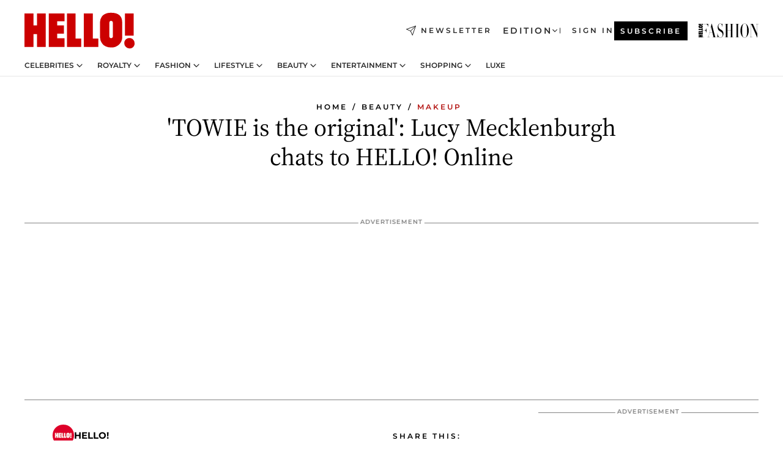

--- FILE ---
content_type: text/html; charset=utf-8
request_url: https://www.hellomagazine.com/healthandbeauty/makeup/2013090614473/lucy-mecklenburgh-hello-interview/
body_size: 34082
content:
<!DOCTYPE html><html lang="en"><head><meta charSet="utf-8" data-next-head=""/><meta name="viewport" content="width=device-width" data-next-head=""/><meta property="mrf:tags" content="ed:1" data-next-head=""/><meta property="mrf:tags" content="otherEdition:" data-next-head=""/><meta property="mrf:tags" content="documentType:story" data-next-head=""/><meta property="mrf:tags" content="publication:HELLO" data-next-head=""/><meta property="mrf:tags" content="articleLength:448" data-next-head=""/><meta property="mrf:tags" content="hasEmbedded:false" data-next-head=""/><meta property="mrf:tags" content="hasRelatedContent:false" data-next-head=""/><meta property="mrf:tags" content="hasRelatedGallery:false" data-next-head=""/><meta property="mrf:tags" content="contentAccess:free" data-next-head=""/><meta property="mrf:tags" content="articleID:451170" data-next-head=""/><meta property="mrf:tags" content="isPremium:false" data-next-head=""/><meta property="mrf:tags" content="internalLinks:1" data-next-head=""/><meta property="mrf:tags" content="externalLinks:0" data-next-head=""/><meta property="mrf:tags" content="numberImages:2" data-next-head=""/><meta property="mrf:tags" content="numberParagraphs:8" data-next-head=""/><meta property="mrf:tags" content="hasPodcast:false" data-next-head=""/><meta property="mrf:tags" content="articleType:article" data-next-head=""/><meta property="mrf:tags" content="contentPurpose:trending-news" data-next-head=""/><meta property="mrf:tags" content="commercialPurpose:" data-next-head=""/><meta property="mrf:tags" content="numberAds:5" data-next-head=""/><meta property="mrf:tags" content="holaPlusOrigin:" data-next-head=""/><meta property="mrf:tags" content="hasVideo:false" data-next-head=""/><meta property="mrf:sections" content="healthandbeauty" data-next-head=""/><meta property="mrf:tags" content="sub-section:makeup" data-next-head=""/><meta property="vf:container_id" content="451170" data-next-head=""/><meta property="vf:url" content="https://www.hellomagazine.com/healthandbeauty/makeup/2013090614473/lucy-mecklenburgh-hello-interview/" data-next-head=""/><title data-next-head="">&#x27;TOWIE is the original&#x27;: Lucy Mecklenburgh chats to HELLO! Online | HELLO!</title><link rel="canonical" href="https://www.hellomagazine.com/healthandbeauty/makeup/2013090614473/lucy-mecklenburgh-hello-interview/" data-next-head=""/><link rel="alternate" type="application/rss+xml" title="HELLO! RSS HEALTHANDBEAUTY feed" href="https://www.hellomagazine.com/feeds/rss/any/healthandbeauty/any/50.xml" data-next-head=""/><link rel="alternate" href="https://www.hellomagazine.com/healthandbeauty/makeup/451170/lucy-mecklenburgh-hello-interview/" hreflang="en" data-next-head=""/><meta name="title" content="&#x27;TOWIE is the original&#x27;: Lucy Mecklenburgh chats to HELLO! Online | HELLO!" data-next-head=""/><meta name="description" content="In an exclusive interview with HELLO! Online, The Only Way Is Essex star Lucy Mecklenburgh has revealed that she thinks TOWIE is the &quot;original&quot; reality TV show" data-next-head=""/><meta name="robots" content="max-image-preview:large, max-snippet:-1, max-video-preview:-1" data-next-head=""/><meta name="plantilla" content="Plantilla de noticias (plantilla-noticias.html)" data-next-head=""/><meta property="og:url" content="https://www.hellomagazine.com/healthandbeauty/makeup/2013090614473/lucy-mecklenburgh-hello-interview/" data-next-head=""/><meta property="og:title" content="&#x27;TOWIE is the original&#x27;: Lucy Mecklenburgh chats to HELLO! Online" data-next-head=""/><meta property="og:description" content="In an exclusive interview with HELLO! Online, The Only Way Is Essex star Lucy Mecklenburgh has revealed that she thinks TOWIE is the &quot;original&quot; reality TV show" data-next-head=""/><meta property="og:article:author" content="https://www.hellomagazine.com/author/hello/" data-next-head=""/><meta property="og:image:height" content="675" data-next-head=""/><meta property="og:image:width" content="1200" data-next-head=""/><meta property="og:type" content="article" data-next-head=""/><meta property="lang" content="en" data-next-head=""/><meta property="article:modified_time" content="2013-09-06T07:44:44.000Z" data-next-head=""/><meta property="article:published_time" content="2013-09-06T07:44:44.000Z" data-next-head=""/><meta property="article:section" content="Makeup" data-next-head=""/><meta property="article:tag" content="Makeup,Lucy Mecklenburgh,Towie,Article" data-next-head=""/><meta property="article:publisher" content="https://www.facebook.com/hello/" data-next-head=""/><meta property="fb:app_id" content="115281558857295" data-next-head=""/><meta property="fb:pages" content="89982930077" data-next-head=""/><meta name="dc.title" content="&#x27;TOWIE is the original&#x27;: Lucy Mecklenburgh chats to HELLO! Online | HELLO!" data-next-head=""/><meta name="dc.date" content="2013-09-06T07:44:44.000Z" data-next-head=""/><meta name="dc.author" content="HELLO!" data-next-head=""/><meta name="twitter:card" content="summary_large_image" data-next-head=""/><meta name="twitter:site" content="@hellomag" data-next-head=""/><meta name="twitter:title" content="&#x27;TOWIE is the original&#x27;: Lucy Mecklenburgh chats to HELLO! Online" data-next-head=""/><meta name="twitter:description" content="In an exclusive interview with HELLO! Online, The Only Way Is Essex star Lucy Mecklenburgh has revealed that she thinks TOWIE is the &quot;original&quot; reality TV show" data-next-head=""/><meta name="twitter:creator" content="@hellomag" data-next-head=""/><meta name="twitter:url" content="https://www.hellomagazine.com/healthandbeauty/makeup/2013090614473/lucy-mecklenburgh-hello-interview/" data-next-head=""/><meta property="og:site_name" content="HELLO!" data-next-head=""/><meta property="fb:admins" content="89982930077" data-next-head=""/><meta property="og:updated_time" content="2013-09-06T07:44:44.000Z" data-next-head=""/><script type="application/ld+json" data-next-head="">[{"@context":"https://schema.org","@type":"NewsArticle","mainEntityOfPage":{"@type":"WebPage","@id":"https://www.hellomagazine.com/healthandbeauty/makeup/2013090614473/lucy-mecklenburgh-hello-interview/","isAccessibleForFree":true},"headline":"'TOWIE is the original': Lucy Mecklenburgh chats to HELLO! Online","datePublished":"2013-09-06T07:44:44.000Z","dateModified":"2013-09-06T07:44:44.000Z","copyrightYear":"2013","url":"https://www.hellomagazine.com/healthandbeauty/makeup/2013090614473/lucy-mecklenburgh-hello-interview/","author":[{"@type":"Person","name":"HELLO!","url":"https://www.hellomagazine.com/author/hello/"}],"articleSection":"Makeup","inLanguage":"en","license":"","description":"In an exclusive interview with HELLO! Online, The Only Way Is Essex star Lucy Mecklenburgh has revealed that she thinks TOWIE is the \"original\" reality TV show","keywords":["Makeup","Lucy Mecklenburgh","Towie","Article"],"publisher":{"@type":"NewsMediaOrganization","name":"HELLO!","@legalName":"Hello Ltd","url":"https://www.hellomagazine.com/","publishingPrinciples":"https://www.hellomagazine.com/editorial-policy/","logo":{"@type":"ImageObject","url":"https://www.hellomagazine.com/hellocom.png","width":187,"height":60}},"image":[]},{"@context":"https://schema.org","@graph":[{"@type":"Organization","@id":"https://www.hellomagazine.com/#organization","url":"https://www.hellomagazine.com/","name":"HELLO!","logo":{"@type":"ImageObject","@id":"https://www.hellomagazine.com/#logo","url":"https://www.hellomagazine.com/hellocom.png","caption":"HELLO!","width":187,"height":60},"image":{"@id":"https://www.hellomagazine.com/#logo"}},{"@type":"WebSite","@id":"https://www.hellomagazine.com/#website","url":"https://www.hellomagazine.com/","name":"HELLO!","publisher":{"@id":"https://www.hellomagazine.com/#organization"}},{"@type":"WebPage","@id":"https://www.hellomagazine.com/healthandbeauty/makeup/2013090614473/lucy-mecklenburgh-hello-interview/#webpage","url":"https://www.hellomagazine.com/healthandbeauty/makeup/2013090614473/lucy-mecklenburgh-hello-interview/","inLanguage":"en","isPartOf":{"@id":"https://www.hellomagazine.com/#website"},"about":{"@id":"https://www.hellomagazine.com/#organization"}}]},{"@context":"https://schema.org","@type":"BreadcrumbList","itemListElement":[{"@type":"ListItem","position":1,"name":"HELLO!","item":{"@id":"https://www.hellomagazine.com/","@type":"CollectionPage"}},{"@type":"ListItem","position":2,"name":"Beauty","item":{"@id":"https://www.hellomagazine.com/healthandbeauty/","@type":"CollectionPage"}},{"@type":"ListItem","position":3,"name":"Makeup","item":{"@id":"https://www.hellomagazine.com/healthandbeauty/makeup/","@type":"CollectionPage"}}]},{"@context":"https://schema.org","@graph":[{"@type":"Organization","url":"https://www.hellomagazine.com/","name":"HELLO!","logo":{"@type":"ImageObject","@id":"https://www.hellomagazine.com/#logo","url":"https://www.hellomagazine.com/hellocom.png","caption":"HELLO!","width":187,"height":60}}]}]</script><link rel="preconnect" href="https://fonts.gstatic.com"/><link rel="preconnect" href="https://securepubads.g.doubleclick.net"/><link rel="preconnect" href="https://api.permutive.com"/><link rel="preconnect" href="https://micro.rubiconproject.com"/><link rel="preconnect" href="https://cdn.jwplayer.com"/><link rel="preconnect" href="https://cdn.privacy-mgmt.com"/><link rel="preconnect" href="https://www.googletagmanager.com"/><link rel="preconnect" href="https://images.hellomagazine.com/horizon/"/><link rel="dns-prefetch" href="https://fonts.gstatic.com"/><link rel="dns-prefetch" href="https://securepubads.g.doubleclick.net"/><link rel="dns-prefetch" href="https://api.permutive.com"/><link rel="dns-prefetch" href="https://micro.rubiconproject.com"/><link rel="dns-prefetch" href="https://cdn.jwplayer.com"/><link rel="dns-prefetch" href="https://cdn.privacy-mgmt.com"/><link rel="dns-prefetch" href="https://www.googletagmanager.com"/><link rel="dns-prefetch" href="https://images.hellomagazine.com/horizon/"/><link rel="dns-prefetch" href="https://ssl.p.jwpcdn.com"/><link rel="dns-prefetch" href="https://www.google-analytics.com"/><script fetchpriority="high" type="text/javascript" src="https://securepubads.g.doubleclick.net/tag/js/gpt.js" async=""></script><link rel="apple-touch-icon" type="image/png" sizes="57x57" href="/apple-touch-icon-57x57.png"/><link rel="apple-touch-icon" type="image/png" sizes="60x60" href="/apple-touch-icon-60x60.png"/><link rel="apple-touch-icon" type="image/png" sizes="72x72" href="/apple-touch-icon-72x72.png"/><link rel="apple-touch-icon" type="image/png" sizes="76x76" href="/apple-touch-icon-76x76.png"/><link rel="apple-touch-icon" type="image/png" sizes="114x114" href="/apple-touch-icon-114x114.png"/><link rel="apple-touch-icon" type="image/png" sizes="120x120" href="/apple-touch-icon-120x120.png"/><link rel="apple-touch-icon" type="image/png" sizes="144x144" href="/apple-touch-icon-144x144.png"/><link rel="apple-touch-icon" type="image/png" sizes="152x152" href="/apple-touch-icon-152x152.png"/><link rel="apple-touch-icon" type="image/png" sizes="180x180" href="/apple-touch-icon-180x180.png"/><link rel="icon" type="image/png" sizes="192x192" href="/favicon-192x192.png"/><link rel="shortcut icon" type="image/png" sizes="32x32" href="/favicon-32x32.png"/><link rel="icon" type="image/png" sizes="16x16" href="/favicon-16x16.png"/><link rel="icon" type="image/x-icon" href="/favicon.ico"/><link rel="shortcut icon" href="/favicon.ico"/><link rel="manifest" href="/site.webmanifest" crossorigin="use-credentials"/><link rel="mask-icon" href="/icons/safari-pinned-tab.svg" color="#cc0000"/><meta name="msapplication-TileColor" content="#cc0000"/><meta name="theme-color" content="#ffffff"/><meta name="version" content="v4.66.0"/><script id="datalayer-script" data-nscript="beforeInteractive">(function() {
						const page = {"documentType":"story","geoBucket":"geo_us","errorStatus":"","publication":"HELLO","subsection":"healthandbeauty/makeup","section":"healthandbeauty","cleanURL":"https://www.hellomagazine.com/healthandbeauty/makeup/2013090614473/lucy-mecklenburgh-hello-interview/","canonicalURL":"https://www.hellomagazine.com/healthandbeauty/makeup/2013090614473/lucy-mecklenburgh-hello-interview/","ed":"1","otherEdition":[],"dataSource":"web"};
						const article = {"datePublication":"20130906","author":["HELLO!"],"tags":["lucy-mecklenburgh","towie"],"keywords":["lucy mecklenburgh","towie","lucy meck","lucy mecklenburgh shop","lucy mecklenburgh twitter","lucy mecklenburgh wiki","lucy mecklenburgh and max George","lucy mecklenburgh weight","lucy mecklenburgh weight loss","lucy mecklenburgh figure","lucy mecklenburgh bikini"],"videoTitle":"","dateModified":"20130906","videoID":"","videoPlayer":"","videoType":"","videoStyle":"","descriptionURL":"In an exclusive interview with HELLO! Online, The Only Way Is Essex star Lucy Mecklenburgh has revealed that she thinks TOWIE is the \"original\" reality TV show","contentClassification":"","clientName":"","articleLength":448,"articleTitle":"'TOWIE is the original': Lucy Mecklenburgh chats to HELLO! Online","articleHeadline":"'TOWIE is the original': Lucy Mecklenburgh chats to HELLO! Online","articleSubtitle":"In an exclusive interview with HELLO! Online, The Only Way Is Essex star Lucy Mecklenburgh has revealed that she thinks TOWIE is the \"original\" reality TV show","articleID":451170,"externalLinks":0,"numberImages":2,"numberParagraphs":8,"hasVideo":false,"hasEmbedded":false,"internalLinks":1,"hasPodcast":false,"contentPurpose":"trending-news","articleType":"article","isAffiliate":false,"isBranded":false,"isTenancy":false,"isPremium":false,"isOneColumn":false,"contentAccess":"free","holaPlusOrigin":"","hasRelatedContent":false,"hasRelatedGallery":false,"commercialPurpose":[],"campaign":[],"sourceClonedArticle":"","numberAds":5,"primaryImageStyle":"rightAligned169","contentCreation":[],"recirculationBlockType":["link-list","related-news","outbrain","related-news-interlinking"],"recirculationBlockNumber":4};
						window.dataLayer = window.dataLayer || [];
						if (page) window.dataLayer.push(page);
						if (article) window.dataLayer.push(article);
					})();</script><script id="prebid-create" data-nscript="beforeInteractive">
			window.pbjs = window.pbjs || {};
			window.pbjs.que = window.pbjs.que || [];
		</script><script id="gpt-create" data-nscript="beforeInteractive">
			window.dataLayer = window.dataLayer || [];
			window.googletag = window.googletag || {cmd: []};
			window.adConfig = window.adConfig || {};
			window.adConfig.ads = window.adConfig.ads || [];
			window.adConfig.sraIds = window.adConfig.sraIds || [];
			window.adConfig.adUnit = window.adConfig.adUnit || '';
			window.mappings = window.mappings || {};
			window.pageLevelTargeting = window.pageLevelTargeting || false;
		</script><link rel="preload" href="/_next/static/css/fe8d3d90dbf7bb46.css?dpl=dpl_2AfkBBs3eFAPfm1fxJyzWyowJuRr" as="style"/><link rel="stylesheet" href="/_next/static/css/fe8d3d90dbf7bb46.css?dpl=dpl_2AfkBBs3eFAPfm1fxJyzWyowJuRr" data-n-g=""/><link rel="preload" href="/_next/static/css/7829afaba236848f.css?dpl=dpl_2AfkBBs3eFAPfm1fxJyzWyowJuRr" as="style"/><link rel="stylesheet" href="/_next/static/css/7829afaba236848f.css?dpl=dpl_2AfkBBs3eFAPfm1fxJyzWyowJuRr" data-n-p=""/><link rel="preload" href="/_next/static/css/afe6d837ce3c2cbc.css?dpl=dpl_2AfkBBs3eFAPfm1fxJyzWyowJuRr" as="style"/><link rel="stylesheet" href="/_next/static/css/afe6d837ce3c2cbc.css?dpl=dpl_2AfkBBs3eFAPfm1fxJyzWyowJuRr" data-n-p=""/><noscript data-n-css=""></noscript><script defer="" nomodule="" src="/_next/static/chunks/polyfills-42372ed130431b0a.js?dpl=dpl_2AfkBBs3eFAPfm1fxJyzWyowJuRr"></script><script src="//applets.ebxcdn.com/ebx.js" async="" id="ebx" defer="" data-nscript="beforeInteractive"></script><script defer="" src="/_next/static/chunks/7565.351a43b9345fbff4.js?dpl=dpl_2AfkBBs3eFAPfm1fxJyzWyowJuRr"></script><script defer="" src="/_next/static/chunks/3345.335516c2a005971b.js?dpl=dpl_2AfkBBs3eFAPfm1fxJyzWyowJuRr"></script><script defer="" src="/_next/static/chunks/8325.d01ae17c0bd7e0fb.js?dpl=dpl_2AfkBBs3eFAPfm1fxJyzWyowJuRr"></script><script defer="" src="/_next/static/chunks/36.8678ed23b899c02e.js?dpl=dpl_2AfkBBs3eFAPfm1fxJyzWyowJuRr"></script><script defer="" src="/_next/static/chunks/7194.d171233e211c0611.js?dpl=dpl_2AfkBBs3eFAPfm1fxJyzWyowJuRr"></script><script defer="" src="/_next/static/chunks/747.d3e6bcd8b3547a9e.js?dpl=dpl_2AfkBBs3eFAPfm1fxJyzWyowJuRr"></script><script defer="" src="/_next/static/chunks/819.9bd4b9b211a0911f.js?dpl=dpl_2AfkBBs3eFAPfm1fxJyzWyowJuRr"></script><script defer="" src="/_next/static/chunks/6237.fecc108f476cd40f.js?dpl=dpl_2AfkBBs3eFAPfm1fxJyzWyowJuRr"></script><script defer="" src="/_next/static/chunks/7632.2d60001171e742ed.js?dpl=dpl_2AfkBBs3eFAPfm1fxJyzWyowJuRr"></script><script defer="" src="/_next/static/chunks/6510.b27b37e3889fe4ef.js?dpl=dpl_2AfkBBs3eFAPfm1fxJyzWyowJuRr"></script><script defer="" src="/_next/static/chunks/408.dc828eec70943330.js?dpl=dpl_2AfkBBs3eFAPfm1fxJyzWyowJuRr"></script><script src="/_next/static/chunks/webpack-9dffcbfe5aa38802.js?dpl=dpl_2AfkBBs3eFAPfm1fxJyzWyowJuRr" defer=""></script><script src="/_next/static/chunks/framework-87f4787c369d4fa9.js?dpl=dpl_2AfkBBs3eFAPfm1fxJyzWyowJuRr" defer=""></script><script src="/_next/static/chunks/main-ad9e8827ccf51c79.js?dpl=dpl_2AfkBBs3eFAPfm1fxJyzWyowJuRr" defer=""></script><script src="/_next/static/chunks/pages/_app-f12fb42c82933055.js?dpl=dpl_2AfkBBs3eFAPfm1fxJyzWyowJuRr" defer=""></script><script src="/_next/static/chunks/1609-4252f898d0831c6c.js?dpl=dpl_2AfkBBs3eFAPfm1fxJyzWyowJuRr" defer=""></script><script src="/_next/static/chunks/4223-375e6eabf805e548.js?dpl=dpl_2AfkBBs3eFAPfm1fxJyzWyowJuRr" defer=""></script><script src="/_next/static/chunks/5397-76611d4c94edc425.js?dpl=dpl_2AfkBBs3eFAPfm1fxJyzWyowJuRr" defer=""></script><script src="/_next/static/chunks/pages/article/%5B...path%5D-2ea536edef1be7c9.js?dpl=dpl_2AfkBBs3eFAPfm1fxJyzWyowJuRr" defer=""></script><script src="/_next/static/42RMLKZ4tyT9zCiBmsxik/_buildManifest.js?dpl=dpl_2AfkBBs3eFAPfm1fxJyzWyowJuRr" defer=""></script><script src="/_next/static/42RMLKZ4tyT9zCiBmsxik/_ssgManifest.js?dpl=dpl_2AfkBBs3eFAPfm1fxJyzWyowJuRr" defer=""></script></head><body><div id="__next"><a class="skLi-8370a0" href="#hm-main">Skip to main content</a><a class="skLi-8370a0" href="#hm-footer">Skip to footer</a><div class="glide-header he-heWr-13544c1"><header class=" he-theme he-header" id="hm-header" data-no-swipe="true"><div class="he-heMaRoWr-20558d9 hm-container"><div class="he-heToBa-12016a3"><button type="button" class="he-heHaTo-215244d button bu-i-1138ea0" aria-label="Toggle menu" aria-expanded="false" title="Toggle menu"><svg viewBox="0 0 16 13" xmlns="http://www.w3.org/2000/svg" aria-hidden="true" class="hm-icon"><path d="M16 1.5H0V0h16zM16 7H0V5.5h16zm0 5.5H0V11h16z" fill="currentColor" fill-rule="evenodd"></path></svg></button><div class="he-heLoCo-194933f"><a aria-label="HELLO Magazine" class="he-loLi-8311c6 he-link" href="/"><svg viewBox="0 0 182 59" fill="none" xmlns="http://www.w3.org/2000/svg" aria-hidden="true" class="he-loIc-826c03 hm-icon"><path d="M0 1.13h14.9v19.828h5.935V1.13h14.28v55.423h-14.28V35.367H14.9v21.188H0V1.128zm40.27 0h25.934v12.993h-12.21v6.836h11.26v13.68h-11.26v7.4h12.21v14.52H40.271V1.13zm29.91 0h14.28v41.468h9.4v13.954H70.18V1.129zm27.891 0h14.843v41.468h9.297v13.954h-24.14V1.129zm82.445 0h-14.339v36.723h14.339V1.129zm-6.891 57.86a8.83 8.83 0 01-6.137-2.569 8.633 8.633 0 01-2.544-6.089 8.182 8.182 0 01.567-3.236 8.263 8.263 0 011.794-2.764 8.381 8.381 0 012.739-1.858 8.462 8.462 0 013.254-.66 8.436 8.436 0 013.389.568 8.365 8.365 0 012.871 1.869 8.199 8.199 0 012.414 6.208 7.802 7.802 0 01-.434 3.307 7.866 7.866 0 01-1.779 2.833 7.978 7.978 0 01-2.805 1.852 8.05 8.05 0 01-3.329.539zm-30.353-1.59a21.16 21.16 0 01-9.232-1.902 15.565 15.565 0 01-5.603-4.518 17.195 17.195 0 01-3.535-9.85V15.085a15.458 15.458 0 012.781-8.454C130.8 2.231 136.045 0 143.272 0c11.908 0 18.203 5.372 18.203 15.537 0 4.233.058 23.275.17 25.477a17.12 17.12 0 01-1.668 6.547 17.284 17.284 0 01-4.079 5.416 17.522 17.522 0 01-5.867 3.455 17.655 17.655 0 01-6.759.968zm-.052-43.954a2.689 2.689 0 00-2.064.743 2.632 2.632 0 00-.795 2.024v22.824a2.762 2.762 0 00.796 2.164 2.842 2.842 0 002.173.83 3.045 3.045 0 002.031-.935 2.978 2.978 0 00.825-2.06c0-.928-.029-6.228-.055-11.357v-.1c-.026-5.132-.055-10.44-.055-11.358a2.747 2.747 0 00-.841-1.978 2.825 2.825 0 00-2.015-.797z" fill="currentColor"></path></svg><span class="sr-only">&#x27;TOWIE is the original&#x27;: Lucy Mecklenburgh chats to HELLO! Online</span></a></div><a class="he-heNeLi-2084f73 he-link" href="https://www.hellomagazine.com/newsletter/"><svg viewBox="0 0 18 18" fill="none" xmlns="http://www.w3.org/2000/svg" aria-hidden="true" class="hm-icon"><path fill-rule="evenodd" clip-rule="evenodd" d="M17.837.163a.556.556 0 010 .786l-9.342 9.343a.556.556 0 01-.787-.787L17.051.163a.556.556 0 01.786 0z" fill="currentColor"></path><path fill-rule="evenodd" clip-rule="evenodd" d="M17.837.163a.556.556 0 01.132.577l-5.914 16.888a.556.556 0 01-1.033.042l-3.288-7.405L.33 6.975a.556.556 0 01.042-1.033L17.26.032a.556.556 0 01.577.13zM2.064 6.528l6.318 2.808a.556.556 0 01.282.283l2.805 6.317 5.068-14.473L2.064 6.528z" fill="currentColor"></path></svg><span class="newsletter-label">Newsletter</span></a><div class="he-heEdSw-2174946 -header he-theme he-edSw-1589d3b" id="edition-switcher"><button type="button" class="he-edSwBu-2225aeb button bu-i-1138ea0" aria-label="Open Edition Switcher" aria-expanded="false" aria-controls="edition-switcher-list-UK-desktop" title="Open Edition Switcher" on="tap:edition-switcher.toggleClass(class=&#x27;editionOpen&#x27;)">Edition<svg width="140" height="90" viewBox="0 0 14 9" fill="none" xmlns="http://www.w3.org/2000/svg" aria-hidden="true" class="he-edSwIc-1982557 hm-icon"><path fill-rule="evenodd" clip-rule="evenodd" d="M7.8 8.43a1 1 0 01-1.415 0L.57 2.615A1 1 0 011.985 1.2l5.107 5.108L12.2 1.2a1 1 0 111.415 1.415L7.8 8.43z" fill="currentColor"></path></svg></button><ul class="he-edSwLi-2001c71" id="edition-switcher-list-UK-desktop" aria-hidden="true"><li><a aria-label="Browse the United Kingdom Edition" class="he-edSwLi-1987a78 he-link" href="/" tabindex="-1">UK</a></li><li><a aria-label="Browse the US Edition" class="he-edSwLi-1987a78 he-link" href="/us/" tabindex="-1">USA</a></li><li><a aria-label="Browse the Canada Edition" class="he-edSwLi-1987a78 he-link" href="/ca/" tabindex="-1">Canada</a></li></ul></div><div class="login-header he-loCo-146800c"><a aria-label="Sign in" class="he-loLi-935396 he-link" href="" rel="nofollow"><span class="he-loLiTe-1356d2a">Sign in</span></a></div><div class="he-suCl-1819162"><a class="-button he-link" href="https://www.hellomagazine.com/subscribe/">Subscribe</a></div></div><div class="he-heNaCo-18413da"><nav class="he-heNa-165781b" aria-label="Primary Header Navigation" id="header-navigation-primary"><ul class="he-naLi-148407d"><li class="he-naIt-1471b6f"><div class="he-naWr-1809e3b" id="header-navigation-primary-link-e2CYoKwt_V"><a class="he-naLa-1552e12 he-naLi-147079d he-link" href="https://www.hellomagazine.com/celebrities/">Celebrities</a><button type="button" class="he-naSuBu-2443568 button bu-i-1138ea0" aria-label="Open Celebrities Submenu" aria-expanded="false" aria-controls="sub-menu-e2CYoKwt_V-primary" on="tap:sub-menu-e2CYoKwt_V-primary.toggleClass(class=&#x27;navigationWrapperOpen&#x27;)"><svg width="140" height="90" viewBox="0 0 14 9" fill="none" xmlns="http://www.w3.org/2000/svg" aria-hidden="true" class="he-naSuIc-2200d8b hm-icon"><path fill-rule="evenodd" clip-rule="evenodd" d="M7.8 8.43a1 1 0 01-1.415 0L.57 2.615A1 1 0 011.985 1.2l5.107 5.108L12.2 1.2a1 1 0 111.415 1.415L7.8 8.43z" fill="currentColor"></path></svg></button><ul class="he-naSu-1807e6f" aria-hidden="true" id="sub-menu-e2CYoKwt_V-primary"><li class="he-naSuIt-2206ba3"><a class="he-suLi-116577e he-link" href="https://www.hellomagazine.com/tags/hello-exclusive/" tabindex="-1">Exclusives &amp; Interviews</a></li><li class="he-naSuIt-2206ba3"><a class="he-suLi-116577e he-link" href="https://www.hellomagazine.com/tags/celebrity-couples/" tabindex="-1">Celebrity couples</a></li><li class="he-naSuIt-2206ba3"><a class="he-suLi-116577e he-link" href="https://www.hellomagazine.com/tags/red-carpet/" tabindex="-1">Red carpet &amp; events</a></li></ul></div></li><li class="he-naIt-1471b6f"><div class="he-naWr-1809e3b" id="header-navigation-primary-link-ez60xykw8a"><a class="he-naLa-1552e12 he-naLi-147079d he-link" href="https://www.hellomagazine.com/royalty/">Royalty</a><button type="button" class="he-naSuBu-2443568 button bu-i-1138ea0" aria-label="Open Royalty Submenu" aria-expanded="false" aria-controls="sub-menu-ez60xykw8a-primary" on="tap:sub-menu-ez60xykw8a-primary.toggleClass(class=&#x27;navigationWrapperOpen&#x27;)"><svg width="140" height="90" viewBox="0 0 14 9" fill="none" xmlns="http://www.w3.org/2000/svg" aria-hidden="true" class="he-naSuIc-2200d8b hm-icon"><path fill-rule="evenodd" clip-rule="evenodd" d="M7.8 8.43a1 1 0 01-1.415 0L.57 2.615A1 1 0 011.985 1.2l5.107 5.108L12.2 1.2a1 1 0 111.415 1.415L7.8 8.43z" fill="currentColor"></path></svg></button><ul class="he-naSu-1807e6f" aria-hidden="true" id="sub-menu-ez60xykw8a-primary"><li class="he-naSuIt-2206ba3"><a class="he-suLi-116577e he-link" href="https://www.hellomagazine.com/tags/king-charles/" tabindex="-1">King Charles III</a></li><li class="he-naSuIt-2206ba3"><a class="he-suLi-116577e he-link" href="https://www.hellomagazine.com/tags/queen-consort-camilla/" tabindex="-1">Queen Consort</a></li><li class="he-naSuIt-2206ba3"><a class="he-suLi-116577e he-link" href="https://www.hellomagazine.com/tags/kate-middleton/" tabindex="-1">Kate Middleton</a></li><li class="he-naSuIt-2206ba3"><a class="he-suLi-116577e he-link" href="https://www.hellomagazine.com/tags/meghan-markle/" tabindex="-1">Meghan Markle</a></li><li class="he-naSuIt-2206ba3"><a class="he-suLi-116577e he-link" href="https://www.hellomagazine.com/tags/prince-william/" tabindex="-1">Prince William</a></li><li class="he-naSuIt-2206ba3"><a class="he-suLi-116577e he-link" href="https://www.hellomagazine.com/tags/prince-harry/" tabindex="-1">Prince Harry</a></li><li class="he-naSuIt-2206ba3"><a class="he-suLi-116577e he-link" href="https://www.hellomagazine.com/tags/prince-george/" tabindex="-1">Prince George</a></li><li class="he-naSuIt-2206ba3"><a class="he-suLi-116577e he-link" href="https://www.hellomagazine.com/tags/princess-charlotte/" tabindex="-1">Princess Charlotte</a></li><li class="he-naSuIt-2206ba3"><a class="he-suLi-116577e he-link" href="https://www.hellomagazine.com/tags/prince-louis/" tabindex="-1">Prince Louis</a></li><li class="he-naSuIt-2206ba3"><a class="he-suLi-116577e he-link" href="https://www.hellomagazine.com/tags/british-royals/" tabindex="-1">British Royals</a></li></ul></div></li><li class="he-naIt-1471b6f"><div class="he-naWr-1809e3b" id="header-navigation-primary-link-eA8HxDD3CD"><a class="he-naLa-1552e12 he-naLi-147079d he-link" href="https://www.hellomagazine.com/fashion/"> Fashion</a><button type="button" class="he-naSuBu-2443568 button bu-i-1138ea0" aria-label="Open  Fashion Submenu" aria-expanded="false" aria-controls="sub-menu-eA8HxDD3CD-primary" on="tap:sub-menu-eA8HxDD3CD-primary.toggleClass(class=&#x27;navigationWrapperOpen&#x27;)"><svg width="140" height="90" viewBox="0 0 14 9" fill="none" xmlns="http://www.w3.org/2000/svg" aria-hidden="true" class="he-naSuIc-2200d8b hm-icon"><path fill-rule="evenodd" clip-rule="evenodd" d="M7.8 8.43a1 1 0 01-1.415 0L.57 2.615A1 1 0 011.985 1.2l5.107 5.108L12.2 1.2a1 1 0 111.415 1.415L7.8 8.43z" fill="currentColor"></path></svg></button><ul class="he-naSu-1807e6f" aria-hidden="true" id="sub-menu-eA8HxDD3CD-primary"><li class="he-naSuIt-2206ba3"><a class="he-suLi-116577e he-link" href="https://www.hellomagazine.com/fashion/news/" tabindex="-1"> Trending Fashion</a></li><li class="he-naSuIt-2206ba3"><a class="he-suLi-116577e he-link" href="https://www.hellomagazine.com/fashion/celebrity-style/" tabindex="-1"> Celebrity Style</a></li><li class="he-naSuIt-2206ba3"><a class="he-suLi-116577e he-link" href="https://www.hellomagazine.com/fashion/royal-style/" tabindex="-1"> Royal Style</a></li></ul></div></li><li class="he-naIt-1471b6f"><div class="he-naWr-1809e3b" id="header-navigation-primary-link-eZFNzHXAF6"><span class="he-naLa-1552e12 he-naLi-147079d"> Lifestyle</span><button type="button" class="he-naSuBu-2443568 button bu-i-1138ea0" aria-label="Open  Lifestyle Submenu" aria-expanded="false" aria-controls="sub-menu-eZFNzHXAF6-primary" on="tap:sub-menu-eZFNzHXAF6-primary.toggleClass(class=&#x27;navigationWrapperOpen&#x27;)"><svg width="140" height="90" viewBox="0 0 14 9" fill="none" xmlns="http://www.w3.org/2000/svg" aria-hidden="true" class="he-naSuIc-2200d8b hm-icon"><path fill-rule="evenodd" clip-rule="evenodd" d="M7.8 8.43a1 1 0 01-1.415 0L.57 2.615A1 1 0 011.985 1.2l5.107 5.108L12.2 1.2a1 1 0 111.415 1.415L7.8 8.43z" fill="currentColor"></path></svg></button><ul class="he-naSu-1807e6f" aria-hidden="true" id="sub-menu-eZFNzHXAF6-primary"><li class="he-naSuIt-2206ba3"><a class="he-suLi-116577e he-link" href="https://www.hellomagazine.com/homes/" tabindex="-1"> Homes</a></li><li class="he-naSuIt-2206ba3"><a class="he-suLi-116577e he-link" href="https://www.hellomagazine.com/cuisine/" tabindex="-1"> Food</a></li><li class="he-naSuIt-2206ba3"><a class="he-suLi-116577e he-link" href="https://www.hellomagazine.com/brides/" tabindex="-1"> Weddings</a></li><li class="he-naSuIt-2206ba3"><a class="he-suLi-116577e he-link" href="https://www.hellomagazine.com/healthandbeauty/mother-and-baby/" tabindex="-1"> Parenting</a></li><li class="he-naSuIt-2206ba3"><a class="he-suLi-116577e he-link" href="https://www.hellomagazine.com/hubs/second-act/" tabindex="-1">Second Act</a></li><li class="he-naSuIt-2206ba3"><a class="he-suLi-116577e he-link" href="https://www.hellomagazine.com/healthandbeauty/health-and-fitness/" tabindex="-1"> Health &amp; Fitness</a></li><li class="he-naSuIt-2206ba3"><a class="he-suLi-116577e he-link" href="https://www.hellomagazine.com/travel/" tabindex="-1"> Travel</a></li></ul></div></li><li class="he-naIt-1471b6f"><div class="he-naWr-1809e3b" id="header-navigation-primary-link-eWbBXUt3gp"><a class="he-naLa-1552e12 he-naLi-147079d he-link" href="https://www.hellomagazine.com/healthandbeauty/"> Beauty</a><button type="button" class="he-naSuBu-2443568 button bu-i-1138ea0" aria-label="Open  Beauty Submenu" aria-expanded="false" aria-controls="sub-menu-eWbBXUt3gp-primary" on="tap:sub-menu-eWbBXUt3gp-primary.toggleClass(class=&#x27;navigationWrapperOpen&#x27;)"><svg width="140" height="90" viewBox="0 0 14 9" fill="none" xmlns="http://www.w3.org/2000/svg" aria-hidden="true" class="he-naSuIc-2200d8b hm-icon"><path fill-rule="evenodd" clip-rule="evenodd" d="M7.8 8.43a1 1 0 01-1.415 0L.57 2.615A1 1 0 011.985 1.2l5.107 5.108L12.2 1.2a1 1 0 111.415 1.415L7.8 8.43z" fill="currentColor"></path></svg></button><ul class="he-naSu-1807e6f" aria-hidden="true" id="sub-menu-eWbBXUt3gp-primary"><li class="he-naSuIt-2206ba3"><a class="he-suLi-116577e he-link" href="https://www.hellomagazine.com/healthandbeauty/makeup/" tabindex="-1"> Makeup</a></li><li class="he-naSuIt-2206ba3"><a class="he-suLi-116577e he-link" href="https://www.hellomagazine.com/healthandbeauty/skincare-and-fragrances/" tabindex="-1"> Skincare</a></li><li class="he-naSuIt-2206ba3"><a class="he-suLi-116577e he-link" href="https://www.hellomagazine.com/healthandbeauty/hair/" tabindex="-1"> Hair</a></li></ul></div></li><li class="he-naIt-1471b6f"><div class="he-naWr-1809e3b" id="header-navigation-primary-link-ezkImQzoLE"><span class="he-naLa-1552e12 he-naLi-147079d">Entertainment</span><button type="button" class="he-naSuBu-2443568 button bu-i-1138ea0" aria-label="Open Entertainment Submenu" aria-expanded="false" aria-controls="sub-menu-ezkImQzoLE-primary" on="tap:sub-menu-ezkImQzoLE-primary.toggleClass(class=&#x27;navigationWrapperOpen&#x27;)"><svg width="140" height="90" viewBox="0 0 14 9" fill="none" xmlns="http://www.w3.org/2000/svg" aria-hidden="true" class="he-naSuIc-2200d8b hm-icon"><path fill-rule="evenodd" clip-rule="evenodd" d="M7.8 8.43a1 1 0 01-1.415 0L.57 2.615A1 1 0 011.985 1.2l5.107 5.108L12.2 1.2a1 1 0 111.415 1.415L7.8 8.43z" fill="currentColor"></path></svg></button><ul class="he-naSu-1807e6f" aria-hidden="true" id="sub-menu-ezkImQzoLE-primary"><li class="he-naSuIt-2206ba3"><a class="he-suLi-116577e he-link" href="https://www.hellomagazine.com/film/" tabindex="-1"> TV &amp; Film</a></li><li class="he-naSuIt-2206ba3"><a class="he-suLi-116577e he-link" href="https://www.hellomagazine.com/tags/music/" tabindex="-1">Music</a></li><li class="he-naSuIt-2206ba3"><a class="he-suLi-116577e he-link" href="https://www.hellomagazine.com/podcasts/" tabindex="-1">Podcasts</a></li></ul></div></li><li class="he-naIt-1471b6f"><div class="he-naWr-1809e3b" id="header-navigation-primary-link-e1vqMkAIui"><a class="he-naLa-1552e12 he-naLi-147079d he-link" href="https://www.hellomagazine.com/shopping/"> Shopping</a><button type="button" class="he-naSuBu-2443568 button bu-i-1138ea0" aria-label="Open  Shopping Submenu" aria-expanded="false" aria-controls="sub-menu-e1vqMkAIui-primary" on="tap:sub-menu-e1vqMkAIui-primary.toggleClass(class=&#x27;navigationWrapperOpen&#x27;)"><svg width="140" height="90" viewBox="0 0 14 9" fill="none" xmlns="http://www.w3.org/2000/svg" aria-hidden="true" class="he-naSuIc-2200d8b hm-icon"><path fill-rule="evenodd" clip-rule="evenodd" d="M7.8 8.43a1 1 0 01-1.415 0L.57 2.615A1 1 0 011.985 1.2l5.107 5.108L12.2 1.2a1 1 0 111.415 1.415L7.8 8.43z" fill="currentColor"></path></svg></button><ul class="he-naSu-1807e6f" aria-hidden="true" id="sub-menu-e1vqMkAIui-primary"><li class="he-naSuIt-2206ba3"><a class="he-suLi-116577e he-link" href="https://www.hellomagazine.com/tags/get-the-look/" tabindex="-1">Get the Look</a></li><li class="he-naSuIt-2206ba3"><a class="he-suLi-116577e he-link" href="https://www.hellomagazine.com/tags/beauty-products/" tabindex="-1">Beauty Products</a></li><li class="he-naSuIt-2206ba3"><a class="he-suLi-116577e he-link" href="https://www.hellomagazine.com/tags/sales/" tabindex="-1">Sales</a></li></ul></div></li><li class="he-naIt-1471b6f"><a class="he-naLi-147079d he-link" href="https://www.hellomagazine.com/hubs/luxe/">LUXE</a></li></ul></nav></div><div class="he-heSuBrLo-18030ca"><a aria-label="" class="he-loLi-8311c6 he-link" href="/hfm/"><svg viewBox="0 0 205 50" fill="none" xmlns="http://www.w3.org/2000/svg" aria-hidden="true" class="he-loIc-826c03 hm-icon"><path d="M204.934 1.98h-8.661c-.088 0-.088.52 0 .52h3.868c.176 0 .264.065.264.26v32.208L186.336 3.15c-.396-.91-.659-1.17-.967-1.17h-9.981c-.088 0-.088.52 0 .52h3.869c.176 0 .264.065.264.26v44.48c0 .195-.088.26-.264.26h-3.869c-.088 0-.088.52 0 .52h8.662c.088 0 .088-.52 0-.52h-3.913c-.176 0-.22-.065-.22-.26V3.02l20.444 45.843c.132.26.44.195.44 0V2.76c0-.195.088-.26.264-.26h3.869c.088 0 .088-.52 0-.52zm-33.181 23.052c0-13.376-6.419-24.155-14.377-24.155-8.31 0-14.333 11.233-14.333 24.155 0 13.312 6.463 24.091 14.333 24.091 7.958 0 14.377-10.779 14.377-24.09zm-5.892 0c0 12.987-1.055 17.987-3.253 21.104-1.407 1.883-3.121 2.533-5.232 2.533-2.023 0-3.781-.65-5.144-2.533-2.199-3.117-3.298-8.117-3.298-21.104 0-11.363 1.099-17.986 3.298-21.168 1.363-1.883 3.121-2.467 5.144-2.467 2.111 0 3.825.584 5.232 2.467 2.198 3.182 3.253 9.805 3.253 21.168zM135.099 47.24V2.76c0-.195.088-.26.264-.26h3.913c.088 0 .088-.52 0-.52h-13.762c-.088 0-.088.52 0 .52h3.869c.176 0 .264.065.264.26v44.48c0 .195-.088.26-.264.26h-3.869c-.088 0-.088.52 0 .52h13.762c.088 0 .088-.52 0-.52h-3.913c-.176 0-.264-.065-.264-.26zm-19.288 0V2.76c0-.195.088-.26.264-.26h3.869c.088 0 .088-.52 0-.52h-13.322c-.088 0-.088.52 0 .52h3.474c.176 0 .263.065.263.26V23.8H98.576V2.76c0-.195.088-.26.264-.26h3.474c.088 0 .088-.52 0-.52H88.992c-.088 0-.088.52 0 .52h3.825c.22 0 .308.065.308.26v44.48c0 .195-.088.26-.308.26h-3.825c-.088 0-.088.52 0 .52h13.322c.088 0 .088-.52 0-.52H98.84c-.176 0-.264-.065-.264-.26V24.318h11.783V47.24c0 .195-.087.26-.263.26h-3.474c-.088 0-.088.52 0 .52h13.322c.088 0 .088-.52 0-.52h-3.869c-.176 0-.264-.065-.264-.26zM67.674 9.578c0-4.48 2.506-8.181 5.98-8.181 3.78 0 7.518 5 7.518 11.168 0 .13.352.13.352 0V1.072c0-.195-.352-.195-.352 0-.088.714-.484 1.558-1.803 1.558-1.978 0-3.385-1.753-5.76-1.753-4.484 0-8.353 5.055-8.353 12.782 0 7.728 3.254 10.974 7.386 13.182 6.771 3.636 9.585 6.828 9.585 13.061 0 4.221-2.726 8.767-7.826 8.767-5.716 0-9.717-9.546-9.717-14.74 0-.195-.307-.195-.307 0v15c0 .194.263.194.307 0 .132-1.17 1.144-2.468 2.419-2.468 1.978 0 4.176 2.662 7.342 2.662 6.947 0 10.596-7.263 10.596-13.691 0-7.923-3.605-10.974-9.277-13.961-5.54-2.922-8.09-7.283-8.09-11.893zM60.968 47.5h-3.737a.382.382 0 01-.352-.26L45.009 1.072a.179.179 0 00-.353 0l-10.684 43.7c-.615 2.533-.703 2.728-1.099 2.728h-3.297c-.088 0-.088.52 0 .52h8.31c.087 0 .087-.52 0-.52h-3.914c-.263 0-.22-.39.352-2.727l3.078-12.468h10.024l3.606 14.935c0 .13-.045.26-.22.26h-4.09c-.087 0-.087.52 0 .52h14.246c.088 0 .088-.52 0-.52zM47.294 31.785H37.49l4.968-20.324 4.836 20.324zM33.151 14.838V2.176c0-.065-.044-.195-.132-.195H15.154v.52h9.512c5.495 0 8.133 6.298 8.133 12.337 0 .195.352.195.352 0zm-12.179 9.285h-6.19v.52h6.19c3.518 0 5.848 3.701 5.848 8.117 0 .13.307.13.307 0V16.007c0-.13-.307-.13-.307 0 0 4.48-2.33 8.116-5.848 8.116zm-2.428 23.384h-3.762v.52h3.762c.088 0 .088-.52 0-.52zM9.608 1.983H.151v3.685h9.457V1.983zm2.904 4.021a2.164 2.164 0 100-4.328 2.164 2.164 0 000 4.328zm-2.023.9H3.394C1.519 6.91 0 8.996 0 11.572c0 2.577 1.522 4.666 3.4 4.666h7.1c2.133 0 3.862-2.089 3.862-4.666 0-2.578-1.73-4.668-3.862-4.668h-.011zm-.454 3.908v.003h.002c.28 0 .509.329.509.734 0 .405-.228.734-.51.734H3.854c-.27 0-.486-.329-.486-.734 0-.405.217-.734.485-.734h.001v-.003h6.182zm3.985 8.486V16.94h-3.415v2.357H.15v3.749h13.87v-3.748zm0 10.852v-6.023h-3.415v2.407H.151v3.616H14.02zm0 4.132v-3.098h-3.614v3.098h-1.64V31.44h-3.66v2.842H3.395v-3.097H.15v6.575h13.87v-3.478zm0 8.41V39.08H.15v3.614h4.956v1.591H.151v3.743H14.02v-3.743H8.766v-1.591h5.254z" fill="currentColor"></path></svg><span class="sr-only">&#x27;TOWIE is the original&#x27;: Lucy Mecklenburgh chats to HELLO! Online</span></a></div><div class="he-viNo-223145f viafoura"><vf-tray-trigger></vf-tray-trigger></div></div></header><span id="hm-main"></span></div>    <!-- -->  <div class="all" id="div-outofpage1X1_0" data-position="outofpage" data-refresh-count="0" data-ad-title="ADVERTISEMENT"></div> 
<div class="gc-col-12 gc-row">
 <div class="gc-col-12 gc-row hm-container skin-container" role="main">
  <div class="he-arCo-12511f0 he-ahBo-830269 he-co-949645 he-noMe-701988  he-theme"><div class="he-maWr-1158355"><div class="he-heWr-1457675"><nav class=" he-theme he-br-11623d5" aria-label="Breadcrumbs"><ul><li class="he-brIt-15618e2"><a aria-label="Home" class="he-link" href="/">Home</a></li><li class="he-brIt-15618e2"><a aria-label="Beauty" class="he-link" href="/healthandbeauty/">Beauty</a></li><li class="he-brIt-15618e2 he-brItAc-2165a92"><a aria-label="Makeup" class="he-link" href="/healthandbeauty/makeup/">Makeup</a></li></ul></nav><h1 class="he-720f74 he-title">&#x27;TOWIE is the original&#x27;: Lucy Mecklenburgh chats to HELLO! Online</h1><hr class="he-boLiUnTi-2077d80"/><hr class="he-boLi-1053c1d"/></div><div class="he-meWr-1249476"></div></div></div>  <div class="-variation-megabanner -style-1 hello-style" data-sticky-megabanner="false" data-ad-title="ADVERTISEMENT"><div class="desktop adCo-11280b3"><div id="div-megabanner_0" data-refresh-count="0"></div></div></div> <!-- --> <!-- --> 
  <div class="gc-col-12 gc-row hm-grid hm-grid__section hm-grid__article">
   <div class="gc-col-8 gc-row hm-grid__content hm-grid__content--article">
    <div class="he-arBy-1351edd  he-theme"><div class="he-arByIn-1859323"><div><div class="he-author  he-theme"><div><img src="https://images.hellomagazine.com/horizon/square/53014dc4aa56-dd5cc02d9cf5-360d0c46f482-hello-logo.jpg" sizes="(min-width:1360px) 35px, (min-width:320px) 35px, 35px" srcSet="https://images.hellomagazine.com/horizon/square/53014dc4aa56-dd5cc02d9cf5-360d0c46f482-hello-logo.jpg?tx=c_limit,w_640 640w, https://images.hellomagazine.com/horizon/square/53014dc4aa56-dd5cc02d9cf5-360d0c46f482-hello-logo.jpg?tx=c_limit,w_160 160w" width="35" height="35" loading="lazy" decoding="async" alt="HELLO!" fetchpriority="auto" class="he-auIm-114260e image"/></div><div class="he-auDe-1369079"><a class="he-auNa-104497a link" href="/author/hello/">HELLO!</a><span class="he-pu-97452a"></span></div></div><div class="he-loTi-13508a5 he-loTiWiMa-2368daf he-theme"><span class="he-loTiSp-1752866">September 6, 2013</span><time class="he-loTiTiTa-203339b he-loTiTiTaHi-2621b16" dateTime="2013-09-06T07:44:44.000Z">Sep 6, 2013, 8:44 AM GMT+1</time></div></div><div class="he-soShWr-2088523"><div id="socialSharing" class="he-soSh-13519cb he-soSh-13519cb he-theme he-soShHo-2417e03"><span class="he-soShLa-1831ff7">Share this:</span><ul class="he-soShLi-1864eac"><li class="he-soShIt-17504d3 -type-whatsapp"><a aria-label="Join our WhatsApp group" class="he-soShLi-1749f81 he-link" href="https://api.whatsapp.com/send?text=https%3A%2F%2Fwww.hellomagazine.com%2Fhealthandbeauty%2Fmakeup%2F2013090614473%2Flucy-mecklenburgh-hello-interview%2F&amp;media=&amp;description=&#x27;TOWIE%20is%20the%20original&#x27;%3A%20Lucy%20Mecklenburgh%20chats%20to%20HELLO!%20Online" rel="nofollow" target="_blank"><svg width="18" height="18" viewBox="0 0 18 18" fill="none" xmlns="http://www.w3.org/2000/svg" aria-hidden="true" class="he-soShLiIc-2142828 hm-icon"><path fill-rule="evenodd" clip-rule="evenodd" d="M4.283 1.304A8.93 8.93 0 018.49.01a8.928 8.928 0 11-3.54 16.913L.441 17.992a.347.347 0 01-.417-.409l.947-4.601A8.93 8.93 0 014.283 1.304zm5.773 14.524a6.994 6.994 0 003.816-1.955v-.002a6.99 6.99 0 10-11.18-1.77l.314.605-.582 2.824 2.767-.653.625.312a6.993 6.993 0 004.24.64zm1.475-5.46l1.73.496-.002.002a.646.646 0 01.366.967 2.917 2.917 0 01-1.546 1.348c-1.184.285-3.002.006-5.272-2.112-1.965-1.835-2.485-3.362-2.362-4.573A2.91 2.91 0 015.569 4.78a.646.646 0 011.008.23l.73 1.645a.646.646 0 01-.08.655l-.369.477a.632.632 0 00-.05.698 9.228 9.228 0 002.978 2.626.625.625 0 00.684-.144l.424-.43a.646.646 0 01.637-.169z" fill="currentColor"></path></svg></a></li><li class="he-soShIt-17504d3 -type-facebook"><a aria-label="Follow us on Facebook" class="he-soShLi-1749f81 he-link" href="https://www.facebook.com/sharer/sharer.php?u=https%3A%2F%2Fwww.hellomagazine.com%2Fhealthandbeauty%2Fmakeup%2F2013090614473%2Flucy-mecklenburgh-hello-interview%2F&amp;quote=&#x27;TOWIE%20is%20the%20original&#x27;%3A%20Lucy%20Mecklenburgh%20chats%20to%20HELLO!%20Online" rel="nofollow" target="_blank"><svg width="11" height="18" viewBox="0 0 11 18" fill="none" xmlns="http://www.w3.org/2000/svg" aria-hidden="true" class="he-soShLiIc-2142828 hm-icon"><path fill-rule="evenodd" clip-rule="evenodd" d="M10.008 3.132H7.146a.955.955 0 00-.72 1.035v2.06h3.6v2.944h-3.6V18H3.06V9.171H0V6.227h3.06V4.5A4.23 4.23 0 017.025 0h2.974v3.132h.01z" fill="currentColor"></path></svg></a></li><li class="he-soShIt-17504d3 -type-twitter"><a aria-label="Follow us on X" class="he-soShLi-1749f81 he-link" href="https://twitter.com/intent/tweet?text=&#x27;TOWIE%20is%20the%20original&#x27;%3A%20Lucy%20Mecklenburgh%20chats%20to%20HELLO!%20Online&amp;url=https%3A%2F%2Fwww.hellomagazine.com%2Fhealthandbeauty%2Fmakeup%2F2013090614473%2Flucy-mecklenburgh-hello-interview%2F" rel="nofollow" target="_blank"><svg width="18" height="18" viewBox="0 0 18 18" fill="none" xmlns="http://www.w3.org/2000/svg" aria-hidden="true" class="he-soShLiIc-2142828 hm-icon"><path d="M10.7 7.8L17.4 0h-1.6L10 6.8 5.4 0H0l7 10.2-7 8.2h1.6l6.1-7.1 4.9 7.1H18L10.7 7.8zm-2.2 2.5l-.7-1-5.6-8.1h2.4l4.6 6.5.7 1 5.9 8.5h-2.4l-4.9-6.9z" fill="currentColor"></path></svg></a></li><li class="he-soShIt-17504d3 -type-pinterest"><a aria-label="Follow us on Pinterest" class="he-soShLi-1749f81 he-link" href="https://www.pinterest.com/pin/create/button/?url=https%3A%2F%2Fwww.hellomagazine.com%2Fhealthandbeauty%2Fmakeup%2F2013090614473%2Flucy-mecklenburgh-hello-interview%2F&amp;media=&amp;description=&#x27;TOWIE%20is%20the%20original&#x27;%3A%20Lucy%20Mecklenburgh%20chats%20to%20HELLO!%20Online" rel="nofollow" target="_blank"><svg width="15" height="18" viewBox="0 0 15 18" fill="none" xmlns="http://www.w3.org/2000/svg" aria-hidden="true" class="he-soShLiIc-2142828 hm-icon"><path d="M5.77 11.905C5.295 14.383 4.717 16.76 3.002 18c-.529-3.746.777-6.559 1.384-9.542-1.034-1.736.125-5.232 2.306-4.37 2.685 1.058-2.324 6.455 1.038 7.13 3.51.703 4.944-6.077 2.767-8.281-3.144-3.182-9.155-.072-8.416 4.485.18 1.114 1.333 1.452.46 2.99C.529 9.967-.068 8.383.007 6.272.13 2.815 3.12.397 6.116.06c3.792-.424 7.35 1.388 7.84 4.944.554 4.016-1.71 8.364-5.76 8.05-1.104-.084-1.565-.628-2.426-1.15z" fill="currentColor"></path></svg></a></li><li class="he-soShIt-17504d3 -type-flipboard"><a class="he-soShLi-1749f81 he-link" href="https://share.flipboard.com/bookmarklet/popout?v=2&amp;title=&#x27;TOWIE%20is%20the%20original&#x27;%3A%20Lucy%20Mecklenburgh%20chats%20to%20HELLO!%20Online&amp;url=https%3A%2F%2Fwww.hellomagazine.com%2Fhealthandbeauty%2Fmakeup%2F2013090614473%2Flucy-mecklenburgh-hello-interview%2F" rel="nofollow" target="_blank"><svg width="16" height="16" viewBox="0 0 16 16" fill="none" xmlns="http://www.w3.org/2000/svg" aria-hidden="true" class="he-soShLiIc-2142828 hm-icon"><path d="M0 8.16V16h5.216v-5.216l2.605-.02 2.611-.012.013-2.611.019-2.605 2.611-.019 2.605-.013V.32H0v7.84z" fill="currentColor"></path></svg></a></li></ul></div></div></div></div> 
    <div class="gc-col-12 hm-article__body -category-makeup" style="width:100.0%">
     <div></div><div class="he-boCo-11616d9 ldJsonContent"><p id="eAwje6xrYDIQ" data-wc="97">In an exclusive interview with <strong>HELLO! Online</strong>, <strong><a class="hm-link he-link" href="https://www.hellomagazine.com/tags/towie/" target="_blank" data-mrf-recirculation="article-body-link"><em>The Only Way Is Essex</em></a> </strong>star Lucy Mecklenburgh has revealed that she thinks <em>TOWIE </em>is the &quot;original&quot; reality TV show. &quot;I have seen <em>Made In Chelsea</em>,&quot; she said of the hit E4 show, &quot;and it&#x27;s quite good – I just think that <em>TOWIE</em> is the original. &quot;She also opened up about her plans, for the time being, to stay in <em>TOWIE</em>, the ITV2 show that rocketed her to fame. It has brought in many lucrative deals for the pretty brunette, who is currently the face of Nutra Nail Gel Perfect. </p><div class="fr-embedded">
 <div data-wc="75" id="e92rntkuFR_"><figure class="he-meIm-995f02"><img src="https://images.hellomagazine.com/horizon/original_aspect_ratio/2e59d809b5fd-lucy-1-z.jpg" sizes="(min-width:1360px) 630px, (min-width:960px) 60vw, (min-width:320px) calc(100vw - (var(--page-gutter) * 2)), calc(100vw - (var(--page-gutter) * 2))" srcSet="https://images.hellomagazine.com/horizon/original_aspect_ratio/2e59d809b5fd-lucy-1-z.jpg?tx=c_limit,w_960 960w, https://images.hellomagazine.com/horizon/original_aspect_ratio/2e59d809b5fd-lucy-1-z.jpg?tx=c_limit,w_640 640w, https://images.hellomagazine.com/horizon/original_aspect_ratio/2e59d809b5fd-lucy-1-z.jpg?tx=c_limit,w_360 360w" width="1024" height="594" loading="lazy" decoding="async" alt="lucy 1" fetchpriority="auto" class="image image"/></figure></div>
</div><p id="eMuvOaPuortC" data-wc="32">&quot;I am staying in <em>TOWIE</em>,&quot; she said. &quot;I will be in series 10, which we start filming in a couple of weeks. But I don&#x27;t know what my future is beyond that…</p><p id="e5MubxHKs6q" data-wc="33">&quot;Whether she decides to continue with the show beyond that or not, Lucy said she was extremely proud of the show&#x27;s huge success. &quot;We&#x27;ve made it to three years which is pretty exciting!&quot;</p><p id="e09eZhx37me" data-wc="52">The 22-year-old, who recently lost weight through a gruelling exercise regime, also admitted to googling her own name. &quot;Usually I google myself when I have been to a big event or worn a dress I liked and wanted to see what the fashion editors or news editors have to say about it.&quot; </p><p id="eQ8gCvl4SUx" data-wc="65"><em>TOWIE </em>is known for its glamorous girls and, with her impeccably groomed appearance, Lucy is no exception. Talking about her beauty must-haves, she revealed, &quot;One would be Gel Perfect as it saves me so much time – I don&#x27;t have to sit in a salon which really bores me! Another one would be my mini Elnette Hairspray – I don&#x27;t leave the house without this.</p><div class="fr-embedded">
 <div data-wc="200" id="e9rKzdEm3Od"><figure class="he-meIm-995f02"><img src="https://images.hellomagazine.com/horizon/original_aspect_ratio/a488c161423c-lucy-3-z.jpg" sizes="(min-width:1360px) 630px, (min-width:960px) 60vw, (min-width:320px) calc(100vw - (var(--page-gutter) * 2)), calc(100vw - (var(--page-gutter) * 2))" srcSet="https://images.hellomagazine.com/horizon/original_aspect_ratio/a488c161423c-lucy-3-z.jpg?tx=c_limit,w_960 960w, https://images.hellomagazine.com/horizon/original_aspect_ratio/a488c161423c-lucy-3-z.jpg?tx=c_limit,w_640 640w, https://images.hellomagazine.com/horizon/original_aspect_ratio/a488c161423c-lucy-3-z.jpg?tx=c_limit,w_360 360w" width="626" height="1024" loading="lazy" decoding="async" alt="lucy 3" fetchpriority="auto" class="image image"/></figure></div>
</div><p id="e8pkw7tFVWU8" data-wc="68">&quot;I also love a lipgloss, Mac Matte Powder and RapidLash. &quot;Lucy recently decided to shun the typical Essex tumbling tresses by taking out her extensions and cut her hair to just above the shoulders. Speaking about her decision, she said, &quot;I just wanted to go for a new look. It separates me from a lot of the other girls in Essex and is a bit different for me!&quot;</p><p id="eY942FgCVu" data-wc="73">She experienced a tumultuous relationship with costar Mario Falcone on <em>TOWIE </em>but they recently called time on their relationship. Now, she says her ideal man is Hollywood star Bradley Cooper. &quot;I love Bradley!&quot; she said. &quot;I heard he was on a hike in LA when I was there last week – bit disappointing that I didn&#x27;t bump into him! But then again I do like tall, dark and handsome men like David Gandy.&quot;</p><p id="eWCmoW8HmVi" data-wc="24"><em>Nutra Nail Gel Perfect is the first at-home, UV/LED light-free gel colour manicure. It launched in the UK exclusively at Boots on 9 September.</em></p></div><div></div>
    </div> <!-- --> <!-- --> <!-- --> <div id="poool-placement-end-of-article"></div> <!-- --> 
    <div class="gc-col-12 hm-article__tags" style="width:100.0%">
     <div data-no-swipe="true" class=" he-theme he-otTa-945f46"><span class="he-otTaTi-1459be5">Other Topics</span><ul aria-label="Other Topics" class="he-otTaLi-1357904"><li class="he-otTaIt-134463f"><a aria-label="View more Lucy Mecklenburgh articles" class="he-otTaLi-13433d1 he-link" href="/tags/lucy-mecklenburgh/">Lucy Mecklenburgh</a></li><li class="he-otTaIt-134463f"><a aria-label="View more Towie articles" class="he-otTaLi-13433d1 he-link" href="/tags/towie/">Towie</a></li></ul></div>
    </div><div></div>
   </div>
   <div class="gc-col-4 gc-row hm-grid__aside">
    <div class="gc-col-12 gc-row js-dwi-sidebar-top">
     <div class="gc-col-12 gc-row hm-sticky-sidebar">
      <div class="-variation-robapaginas -style-1 hello-style" data-sticky-megabanner="false" data-ad-title="ADVERTISEMENT"><div class="desktop adCo-11280b3"><div id="div-robapaginas_0" data-refresh-count="0"></div></div></div> <!-- --> <!-- --> <!-- -->
     </div>
    </div>
    <div class="gc-col-12 gc-row hm-sticky-sidebar">
     <div id="sidebarfiller"></div><div class="-variation-robamid -style-1 hello-style" data-sticky-megabanner="false" data-ad-title="ADVERTISEMENT"><div class="desktop adCo-11280b3"><div id="div-robamid_0" data-refresh-count="0"></div></div></div>
    </div>
   </div>
  </div><div class="-variation-bannerinferior -style-1 hello-style" data-sticky-megabanner="false" data-ad-title="ADVERTISEMENT"><div class="desktop adCo-11280b3"><div id="div-bannerinferior_0" data-refresh-count="0"></div></div></div> 
  <div class="gc-col-12 hm-more-about" style="width:100.0%">
   <div data-mrf-recirculation="More Makeup"><section data-mrf-recirculation="related-news" class="he-re-1396195 he--s-s-700f0c -category-makeup" aria-label="More Makeup"><div class="he-reBa-2420469"><div class="no-line he-blTi-1037b62"><div class="he-blTiBl-1528d1e"><div class="he-blTiTi-15516ef"><span class="he-720f74 he-blTiHe-17253e0">More Makeup</span></div><a aria-label="See more Makeup" class="he-blTiViAl-1729614 he-link" href="/healthandbeauty/makeup/">See more<svg width="11" height="18" viewBox="0 0 11 18" fill="none" xmlns="http://www.w3.org/2000/svg" aria-hidden="true" class="hm-icon"><path d="M4.629 9L0 18l10.8-9L0 0l4.629 9z" fill="currentColor" fill-rule="evenodd"></path></svg></a></div></div><div class="he-reCo-2127550"><article class=" he-theme he-card he-caHaLi-10929fc"><div class="he-caMe-890111"><div class="he-caImWr-1630256"><a aria-label="Zara Tindall swears by this £9 &quot;makeup lifesaver&quot;" class="he-caLi-80899a he-link" href="/healthandbeauty/878767/zara-tindall-makeup-lifesaver/"><img src="https://images.hellomagazine.com/horizon/square/579c8db207a3-zara-tindall-hat.jpg" sizes="(min-width:1360px) 333px, (min-width:1280px) 24vw, (min-width:960px) 20vw, (min-width:768px) 15vw, (min-width:320px) null, " srcSet="https://images.hellomagazine.com/horizon/square/579c8db207a3-zara-tindall-hat.jpg?tx=c_limit,w_360 360w, https://images.hellomagazine.com/horizon/square/579c8db207a3-zara-tindall-hat.jpg?tx=c_limit,w_640 640w" width="1080" height="1080" loading="lazy" decoding="async" alt="Zara Tindall swears by this £9 &quot;makeup lifesaver&quot;" fetchpriority="auto" class="image"/></a></div></div><div class="he-caCo-114145e"><h5 class="he-720f74 he-caTi-924647"><div class="icTe-846e52 he-caTiIc-1317a39"><svg xmlns="http://www.w3.org/2000/svg" width="200" height="170" viewBox="0 0 20 17" fill="none" aria-hidden="true" class="icTeIc-1239df0 gallery-icon hm-icon"><path fill="currentColor" stroke="currentColor" stroke-width="0.1" d="M17.435 2.37L5.503 1.017a1.64 1.64 0 00-1.29.372 1.66 1.66 0 00-.633 1.136l-.218 1.792h-.677A1.756 1.756 0 001 6.13v8.933a1.66 1.66 0 001.616 1.704h12.065a1.794 1.794 0 001.835-1.704v-.35c.298-.057.58-.176.83-.349.354-.298.58-.72.634-1.18l1.01-8.872a1.77 1.77 0 00-1.556-1.941zm-1.79 12.693a.92.92 0 01-.961.83h-12a.787.787 0 01-.807-.763v-1.683l3.386-2.487a1.05 1.05 0 011.355.065L9 13.123c.362.304.817.473 1.29.48a1.99 1.99 0 001.049-.283l4.306-2.492v4.242-.007zm0-5.267l-4.765 2.78a1.11 1.11 0 01-1.294-.109l-2.404-2.12a1.945 1.945 0 00-2.424-.088l-2.882 2.1v-6.23a.882.882 0 01.808-.938h11.998a1.01 1.01 0 01.961.939V9.8l.002-.005zm2.47-5.603v.009l-1.026 8.872a.744.744 0 01-.284.59c-.088.088-.284.131-.284.175v-7.71a1.88 1.88 0 00-1.836-1.817H4.233l.202-1.7c.043-.222.158-.422.328-.57a1.01 1.01 0 01.656-.174l11.907 1.378a.875.875 0 01.787.952l.003-.005z"></path></svg></div><a aria-label="Zara Tindall swears by this £9 &quot;makeup lifesaver&quot;" class="he-caLi-80899a he-link" href="/healthandbeauty/878767/zara-tindall-makeup-lifesaver/">Zara Tindall swears by this £9 &quot;makeup lifesaver&quot;</a></h5><span class="he-caSu-1254304"><span class="">Princess Anne&#x27;s only daughter Zara always looks immaculate, and now we know the secret to her elegant beauty look</span></span></div></article><article class="minicardDWI acdwi-sponsored-highlight he-theme he-card acdwi-sponsored-highlight he-caHaLi-10929fc"><div class="he-caMe-890111"><div class="he-caImWr-1630256"><a aria-label="We’ve found a winter skincare duo that&#x27;s clinically proven to target dryness and the look of wrinkles" class="he-caLi-80899a he-link" href="http://pubads.g.doubleclick.net/gampad/clk?id=7173936173&amp;iu=/87824813/Hellomagazine/button" rel="nofollow"><img src="https://images.hellomagazine.com/horizon/square/1e1b0cac7e50-loreal-header-1.jpg" sizes="(min-width:1360px) 333px, (min-width:1280px) 24vw, (min-width:960px) 20vw, (min-width:768px) 15vw, (min-width:320px) null, " srcSet="https://images.hellomagazine.com/horizon/square/1e1b0cac7e50-loreal-header-1.jpg?tx=c_limit,w_360 360w, https://images.hellomagazine.com/horizon/square/1e1b0cac7e50-loreal-header-1.jpg?tx=c_limit,w_640 640w" width="1080" height="1080" loading="lazy" decoding="async" alt="We’ve found a winter skincare duo that&#x27;s clinically proven to target dryness and the look of wrinkles" fetchpriority="auto" class="image"/></a></div></div><div class="he-caCo-114145e"><h5 class="he-720f74 he-caTi-924647"><a aria-label="We’ve found a winter skincare duo that&#x27;s clinically proven to target dryness and the look of wrinkles" class="he-caLi-80899a he-link" href="http://pubads.g.doubleclick.net/gampad/clk?id=7173936173&amp;iu=/87824813/Hellomagazine/button" rel="nofollow">We’ve found a winter skincare duo that&#x27;s clinically proven to target dryness and the look of wrinkles</a></h5><span class="he-caSu-1254304"><span class="">One of the products was curated with mature and menopausal skin in mind – perfect for complexions struggling amid midlife changes</span></span></div></article><article class=" he-theme he-card he-caHaLi-10929fc"><div class="he-caMe-890111"><div class="he-caImWr-1630256"><a aria-label="Pamela Anderson&#x27;s &#x27;powerful&#x27; beauty bag to go bare-faced at 58" class="he-caLi-80899a he-link" href="/healthandbeauty/878778/pamela-anderson-bare-faced-beauty-bag-age-58/"><img src="https://images.hellomagazine.com/horizon/square/ca951149b67e-gettyimages-1709786049.jpg" sizes="(min-width:1360px) 333px, (min-width:1280px) 24vw, (min-width:960px) 20vw, (min-width:768px) 15vw, (min-width:320px) null, " srcSet="https://images.hellomagazine.com/horizon/square/ca951149b67e-gettyimages-1709786049.jpg?tx=c_limit,w_360 360w, https://images.hellomagazine.com/horizon/square/ca951149b67e-gettyimages-1709786049.jpg?tx=c_limit,w_640 640w" width="1080" height="1080" loading="lazy" decoding="async" alt="Pamela Anderson&#x27;s &#x27;powerful&#x27; beauty bag to go bare-faced at 58" fetchpriority="auto" class="image"/></a></div></div><div class="he-caCo-114145e"><h5 class="he-720f74 he-caTi-924647"><div class="icTe-846e52 he-caTiIc-1317a39"><svg xmlns="http://www.w3.org/2000/svg" width="200" height="170" viewBox="0 0 20 17" fill="none" aria-hidden="true" class="icTeIc-1239df0 gallery-icon hm-icon"><path fill="currentColor" stroke="currentColor" stroke-width="0.1" d="M17.435 2.37L5.503 1.017a1.64 1.64 0 00-1.29.372 1.66 1.66 0 00-.633 1.136l-.218 1.792h-.677A1.756 1.756 0 001 6.13v8.933a1.66 1.66 0 001.616 1.704h12.065a1.794 1.794 0 001.835-1.704v-.35c.298-.057.58-.176.83-.349.354-.298.58-.72.634-1.18l1.01-8.872a1.77 1.77 0 00-1.556-1.941zm-1.79 12.693a.92.92 0 01-.961.83h-12a.787.787 0 01-.807-.763v-1.683l3.386-2.487a1.05 1.05 0 011.355.065L9 13.123c.362.304.817.473 1.29.48a1.99 1.99 0 001.049-.283l4.306-2.492v4.242-.007zm0-5.267l-4.765 2.78a1.11 1.11 0 01-1.294-.109l-2.404-2.12a1.945 1.945 0 00-2.424-.088l-2.882 2.1v-6.23a.882.882 0 01.808-.938h11.998a1.01 1.01 0 01.961.939V9.8l.002-.005zm2.47-5.603v.009l-1.026 8.872a.744.744 0 01-.284.59c-.088.088-.284.131-.284.175v-7.71a1.88 1.88 0 00-1.836-1.817H4.233l.202-1.7c.043-.222.158-.422.328-.57a1.01 1.01 0 01.656-.174l11.907 1.378a.875.875 0 01.787.952l.003-.005z"></path></svg></div><a aria-label="Pamela Anderson&#x27;s &#x27;powerful&#x27; beauty bag to go bare-faced at 58" class="he-caLi-80899a he-link" href="/healthandbeauty/878778/pamela-anderson-bare-faced-beauty-bag-age-58/">Pamela Anderson&#x27;s &#x27;powerful&#x27; beauty bag to go bare-faced at 58</a></h5><span class="he-caSu-1254304"><span class="">The stunning star of The Naked Gun always looks flawlessly beautiful - here are her beauty favourites</span></span></div></article><article class=" he-theme he-card he-caHaLi-10929fc"><div class="he-caMe-890111"><div class="he-caImWr-1630256"><a aria-label="The 5 beauty mistakes that skincare experts are begging you to stop making" class="he-caLi-80899a he-link" href="/healthandbeauty/878720/beauty-mistakes-experts-begging-stop-making/"><img src="https://images.hellomagazine.com/horizon/square/8b11eb95d6d3-gettyimages-1444999517.jpg" sizes="(min-width:1360px) 333px, (min-width:1280px) 24vw, (min-width:960px) 20vw, (min-width:768px) 15vw, (min-width:320px) null, " srcSet="https://images.hellomagazine.com/horizon/square/8b11eb95d6d3-gettyimages-1444999517.jpg?tx=c_limit,w_360 360w, https://images.hellomagazine.com/horizon/square/8b11eb95d6d3-gettyimages-1444999517.jpg?tx=c_limit,w_640 640w" width="1080" height="1080" loading="lazy" decoding="async" alt="The 5 beauty mistakes that skincare experts are begging you to stop making" fetchpriority="auto" class="image"/></a></div></div><div class="he-caCo-114145e"><h5 class="he-720f74 he-caTi-924647"><a aria-label="The 5 beauty mistakes that skincare experts are begging you to stop making" class="he-caLi-80899a he-link" href="/healthandbeauty/878720/beauty-mistakes-experts-begging-stop-making/">The 5 beauty mistakes that skincare experts are begging you to stop making</a></h5><span class="he-caSu-1254304"><span class="">From skipping crucial skincare steps to playing it safe with makeup in midlife, HELLO!’s Beauty Collective delves into the worst mistakes you’re making when it comes to skincare, makeup and more</span></span></div></article><article class=" he-theme he-card he-caHaLi-10929fc"><div class="he-caMe-890111"><div class="he-caImWr-1630256"><a aria-label="Claudia Winkleman&#x27;s makeup on The Traitors is so dramatic this series and I love it - here&#x27;s a breakdown of all the products" class="he-caLi-80899a he-link" href="/shopping/878347/claudia-winkleman-makeup-on-the-traitors-is-so-dramatic-all-the-products-used/"><img src="https://images.hellomagazine.com/horizon/square/6517e42beb2b-claudia-winkleman-makeup.jpg" sizes="(min-width:1360px) 333px, (min-width:1280px) 24vw, (min-width:960px) 20vw, (min-width:768px) 15vw, (min-width:320px) null, " srcSet="https://images.hellomagazine.com/horizon/square/6517e42beb2b-claudia-winkleman-makeup.jpg?tx=c_limit,w_360 360w, https://images.hellomagazine.com/horizon/square/6517e42beb2b-claudia-winkleman-makeup.jpg?tx=c_limit,w_640 640w" width="1080" height="1080" loading="lazy" decoding="async" alt="Claudia Winkleman&#x27;s makeup on The Traitors is so dramatic this series and I love it - here&#x27;s a breakdown of all the products" fetchpriority="auto" class="image"/></a></div></div><div class="he-caCo-114145e"><h5 class="he-720f74 he-caTi-924647"><a aria-label="Claudia Winkleman&#x27;s makeup on The Traitors is so dramatic this series and I love it - here&#x27;s a breakdown of all the products" class="he-caLi-80899a he-link" href="/shopping/878347/claudia-winkleman-makeup-on-the-traitors-is-so-dramatic-all-the-products-used/">Claudia Winkleman&#x27;s makeup on The Traitors is so dramatic this series and I love it - here&#x27;s a breakdown of all the products</a></h5><span class="he-caSu-1254304"><span class="">Claudia Winkleman&#x27;s makeup artist has revealed all the secrets about the products she&#x27;s been using on The Traitors host...</span></span></div></article><article class=" he-theme he-card he-caHaLi-10929fc"><div class="he-caMe-890111"><div class="he-caImWr-1630256"><a aria-label="&#x27;Oh, you look well!&#x27; The 8 best skin tints for when you want your skin BUT better" class="he-caLi-80899a he-link" href="/shopping/701183/best-skin-tints/"><img src="https://images.hellomagazine.com/horizon/square/a2f4813446d2-best-skin-tints.jpg" sizes="(min-width:1360px) 333px, (min-width:1280px) 24vw, (min-width:960px) 20vw, (min-width:768px) 15vw, (min-width:320px) null, " srcSet="https://images.hellomagazine.com/horizon/square/a2f4813446d2-best-skin-tints.jpg?tx=c_limit,w_360 360w, https://images.hellomagazine.com/horizon/square/a2f4813446d2-best-skin-tints.jpg?tx=c_limit,w_640 640w" width="1080" height="1080" loading="lazy" decoding="async" alt="&#x27;Oh, you look well!&#x27; The 8 best skin tints for when you want your skin BUT better" fetchpriority="auto" class="image"/></a></div></div><div class="he-caCo-114145e"><h5 class="he-720f74 he-caTi-924647"><a aria-label="&#x27;Oh, you look well!&#x27; The 8 best skin tints for when you want your skin BUT better" class="he-caLi-80899a he-link" href="/shopping/701183/best-skin-tints/">&#x27;Oh, you look well!&#x27; The 8 best skin tints for when you want your skin BUT better</a></h5><span class="he-caSu-1254304"><span class="">Real skin is back. Meet the 8 weightless tints that trade heavy coverage for a fresh, dewy glow. It’s your skin, but on its absolute best day.</span></span></div></article><article class=" he-theme he-card he-caHaLi-10929fc"><div class="he-caMe-890111"><div class="he-caImWr-1630256"><a aria-label="Pamela Anderson broke her &#x27;no makeup&#x27; rule at the Golden Globes 2026" class="he-caLi-80899a he-link" href="/healthandbeauty/877445/pamela-anderson-golden-globes-2026-no-makeup-rule/"><img src="https://images.hellomagazine.com/horizon/square/bafe4cae049a-gettyimages-2255507243.jpg" sizes="(min-width:1360px) 333px, (min-width:1280px) 24vw, (min-width:960px) 20vw, (min-width:768px) 15vw, (min-width:320px) null, " srcSet="https://images.hellomagazine.com/horizon/square/bafe4cae049a-gettyimages-2255507243.jpg?tx=c_limit,w_360 360w, https://images.hellomagazine.com/horizon/square/bafe4cae049a-gettyimages-2255507243.jpg?tx=c_limit,w_640 640w" width="1080" height="1080" loading="lazy" decoding="async" alt="Pamela Anderson broke her &#x27;no makeup&#x27; rule at the Golden Globes 2026" fetchpriority="auto" class="image"/></a></div></div><div class="he-caCo-114145e"><h5 class="he-720f74 he-caTi-924647"><div class="icTe-846e52 he-caTiIc-1317a39"><svg xmlns="http://www.w3.org/2000/svg" width="200" height="170" viewBox="0 0 20 17" fill="none" aria-hidden="true" class="icTeIc-1239df0 gallery-icon hm-icon"><path fill="currentColor" stroke="currentColor" stroke-width="0.1" d="M17.435 2.37L5.503 1.017a1.64 1.64 0 00-1.29.372 1.66 1.66 0 00-.633 1.136l-.218 1.792h-.677A1.756 1.756 0 001 6.13v8.933a1.66 1.66 0 001.616 1.704h12.065a1.794 1.794 0 001.835-1.704v-.35c.298-.057.58-.176.83-.349.354-.298.58-.72.634-1.18l1.01-8.872a1.77 1.77 0 00-1.556-1.941zm-1.79 12.693a.92.92 0 01-.961.83h-12a.787.787 0 01-.807-.763v-1.683l3.386-2.487a1.05 1.05 0 011.355.065L9 13.123c.362.304.817.473 1.29.48a1.99 1.99 0 001.049-.283l4.306-2.492v4.242-.007zm0-5.267l-4.765 2.78a1.11 1.11 0 01-1.294-.109l-2.404-2.12a1.945 1.945 0 00-2.424-.088l-2.882 2.1v-6.23a.882.882 0 01.808-.938h11.998a1.01 1.01 0 01.961.939V9.8l.002-.005zm2.47-5.603v.009l-1.026 8.872a.744.744 0 01-.284.59c-.088.088-.284.131-.284.175v-7.71a1.88 1.88 0 00-1.836-1.817H4.233l.202-1.7c.043-.222.158-.422.328-.57a1.01 1.01 0 01.656-.174l11.907 1.378a.875.875 0 01.787.952l.003-.005z"></path></svg></div><a aria-label="Pamela Anderson broke her &#x27;no makeup&#x27; rule at the Golden Globes 2026" class="he-caLi-80899a he-link" href="/healthandbeauty/877445/pamela-anderson-golden-globes-2026-no-makeup-rule/">Pamela Anderson broke her &#x27;no makeup&#x27; rule at the Golden Globes 2026</a></h5><span class="he-caSu-1254304"><span class="">The stunning actress who starred in The Naked Gun shone on the red carpet at the 83rd Annual Golden Globes ceremony</span></span></div></article><article class=" he-theme he-card he-caHaLi-10929fc"><div class="he-caMe-890111"><div class="he-caImWr-1630256"><a aria-label="12 best foundations for dry skin - as recommended by some of the best makeup artists around" class="he-caLi-80899a he-link" href="/shopping/717947/best-foundations-for-dry-skin/"><img src="https://images.hellomagazine.com/horizon/square/de5a7086122c-foundation-for-dry-skin.jpg" sizes="(min-width:1360px) 333px, (min-width:1280px) 24vw, (min-width:960px) 20vw, (min-width:768px) 15vw, (min-width:320px) null, " srcSet="https://images.hellomagazine.com/horizon/square/de5a7086122c-foundation-for-dry-skin.jpg?tx=c_limit,w_360 360w, https://images.hellomagazine.com/horizon/square/de5a7086122c-foundation-for-dry-skin.jpg?tx=c_limit,w_640 640w" width="1080" height="1080" loading="lazy" decoding="async" alt="12 best foundations for dry skin - as recommended by some of the best makeup artists around" fetchpriority="auto" class="image"/></a></div></div><div class="he-caCo-114145e"><h5 class="he-720f74 he-caTi-924647"><a aria-label="12 best foundations for dry skin - as recommended by some of the best makeup artists around" class="he-caLi-80899a he-link" href="/shopping/717947/best-foundations-for-dry-skin/">12 best foundations for dry skin - as recommended by some of the best makeup artists around</a></h5><span class="he-caSu-1254304"><span class="">Say goodbye to winter dullness. Discover the 12 best foundations for dry skin, as recommended by the makeup artists who paint the world&#x27;s most famous faces.</span></span></div></article></div></div></section></div>
  </div> <div><div data-mrf-recirculation="outbrain" class="ou-868f8a OUTBRAIN" data-src="https://www.hellomagazine.com/healthandbeauty/makeup/2013090614473/lucy-mecklenburgh-hello-interview/" data-widget-id="AR_23"></div></div> <div data-mrf-recirculation="Read More"><section data-mrf-recirculation="" class="he-re-1396195 he--s-s-7011b7 -category-makeup he-seIn-1589a3d" aria-label="Read More"><div class="he-reBa-2420469"><div class="-background-grey with-line he-blTi-1037b62"><div class="he-blTiBl-1528d1e"><div class="he-blTiTi-15516ef"><span class="he-720f74 he-blTiHe-17253e0">Read More</span></div></div></div><div class="he-reCo-2127550"><article class=" he-theme he-card he-caHaLi-10929fc -no-image"><div class="he-caCo-114145e"><h5 class="he-720f74 he-caTi-924647"><a aria-label="Marchesa&#x27;s new nail art for Revlon" class="he-caLi-80899a he-link" href="/healthandbeauty/makeup/2013090414432/marchesa-nail-art-revlon/">Marchesa&#x27;s new nail art for Revlon</a></h5></div></article><article class=" he-theme he-card he-caHaLi-10929fc -no-image"><div class="he-caCo-114145e"><h5 class="he-720f74 he-caTi-924647"><a aria-label="&#x27;I was already booked!&#x27;: Make-up artist talks about turning down job for Kate Middleton" class="he-caLi-80899a he-link" href="/healthandbeauty/makeup/2013082714307/charlotte-tildbury-kate-middleton-make-up/">&#x27;I was already booked!&#x27;: Make-up artist talks about turning down job for Kate Middleton</a></h5></div></article><article class=" he-theme he-card he-caHaLi-10929fc -no-image"><div class="he-caCo-114145e"><h5 class="he-720f74 he-caTi-924647"><a aria-label="Lady Gaga flaunts natural look and blonde hair extensions" class="he-caLi-80899a he-link" href="/healthandbeauty/makeup/2013082214230/lady-gaga-new-natural-look/">Lady Gaga flaunts natural look and blonde hair extensions</a></h5></div></article><article class=" he-theme he-card he-caHaLi-10929fc -no-image"><div class="he-caCo-114145e"><h5 class="he-720f74 he-caTi-924647"><a aria-label="Katie Holmes and Bobbi Brown to launch &#x27;quick fix&#x27; make-up line" class="he-caLi-80899a he-link" href="/healthandbeauty/makeup/2013080513961/katie-holmes-bobbi-brown-palette/">Katie Holmes and Bobbi Brown to launch &#x27;quick fix&#x27; make-up line</a></h5></div></article></div></div></section></div>
 </div>
</div> <div class="sticky100 he-stElMo-1977d71"><div class="he-stElBa-2401fc4 he--white"><button type="button" class="he-stElCl-1879bac he--right he-stElHi-1755350" aria-label="Close banner" title="Close banner">✕</button></div></div><div></div><footer id="hm-footer" class="he-footer" aria-label="Footer"><div class="he-foRo-9676d8 he-foRoPr-170716c"><div class="he-foLoCo-1987fd2"><a aria-label="HELLO Magazine" class="he-foLoLi-1454e31 he-link" href="/"><svg viewBox="0 0 182 59" fill="none" xmlns="http://www.w3.org/2000/svg" aria-hidden="true" class="he-foLo-1056293 hm-icon"><path d="M0 1.13h14.9v19.828h5.935V1.13h14.28v55.423h-14.28V35.367H14.9v21.188H0V1.128zm40.27 0h25.934v12.993h-12.21v6.836h11.26v13.68h-11.26v7.4h12.21v14.52H40.271V1.13zm29.91 0h14.28v41.468h9.4v13.954H70.18V1.129zm27.891 0h14.843v41.468h9.297v13.954h-24.14V1.129zm82.445 0h-14.339v36.723h14.339V1.129zm-6.891 57.86a8.83 8.83 0 01-6.137-2.569 8.633 8.633 0 01-2.544-6.089 8.182 8.182 0 01.567-3.236 8.263 8.263 0 011.794-2.764 8.381 8.381 0 012.739-1.858 8.462 8.462 0 013.254-.66 8.436 8.436 0 013.389.568 8.365 8.365 0 012.871 1.869 8.199 8.199 0 012.414 6.208 7.802 7.802 0 01-.434 3.307 7.866 7.866 0 01-1.779 2.833 7.978 7.978 0 01-2.805 1.852 8.05 8.05 0 01-3.329.539zm-30.353-1.59a21.16 21.16 0 01-9.232-1.902 15.565 15.565 0 01-5.603-4.518 17.195 17.195 0 01-3.535-9.85V15.085a15.458 15.458 0 012.781-8.454C130.8 2.231 136.045 0 143.272 0c11.908 0 18.203 5.372 18.203 15.537 0 4.233.058 23.275.17 25.477a17.12 17.12 0 01-1.668 6.547 17.284 17.284 0 01-4.079 5.416 17.522 17.522 0 01-5.867 3.455 17.655 17.655 0 01-6.759.968zm-.052-43.954a2.689 2.689 0 00-2.064.743 2.632 2.632 0 00-.795 2.024v22.824a2.762 2.762 0 00.796 2.164 2.842 2.842 0 002.173.83 3.045 3.045 0 002.031-.935 2.978 2.978 0 00.825-2.06c0-.928-.029-6.228-.055-11.357v-.1c-.026-5.132-.055-10.44-.055-11.358a2.747 2.747 0 00-.841-1.978 2.825 2.825 0 00-2.015-.797z" fill="currentColor"></path></svg></a><a aria-label="ESGmark® certification" class="he-foLoLi-1454e31 he-link" href="https://www.hellomagazine.com/tags/planet-positive/"><svg xmlns="http://www.w3.org/2000/svg" viewBox="0 0 496.1 496.1" aria-hidden="true" class="he-foLoSe-19920ad hm-icon"><path d="M133.1 387.9l2.6 2.4-8.9 9.6c-4.3 0-8.7-2.1-12.2-5.3-7.7-7.1-8.2-17.7-1.4-25.1s17.5-7.6 25.2-.5c3.8 3.5 6 7.8 6 12.3l-3.2.2c-.2-4-1.9-7.2-4.9-10-6.2-5.8-14.9-5.6-20.4.5-5.5 6-5.1 14.7 1.1 20.4 2.4 2.2 5.1 3.8 8.4 4.1l7.9-8.5zm7.4 11.2c4-6.5 11.6-8.3 18-4.3 6.4 3.9 8.3 11.5 4.3 18s-11.6 8.3-18 4.4-8.3-11.5-4.4-18.1zm19.3 11.8c3.1-5.1 1.8-10.7-2.9-13.6s-10.3-1.6-13.4 3.6c-3.1 5.1-1.7 10.7 3 13.6s10.2 1.6 13.4-3.6zm35.9 1.6l-20.3 19.6-3.3-1.3-.9-28.2 3.4 1.4.7 24 17.3-16.7 3.2 1.3zm23 19.7l-21-4.8c-.8 5.3 2.4 9.7 7.9 11 3.1.7 6 .2 8.4-1.5l1.4 2.6c-2.9 2.2-6.7 2.8-10.6 1.9-7.8-1.8-12-8.4-10.3-15.8 1.7-7.5 8.1-11.6 15.2-9.9 7.1 1.6 11 8 9.3 15.5 0 .3-.2.7-.3 1m-20.4-7.4l17.8 4.1c.7-5-2.1-9.3-7-10.4s-9.2 1.5-10.8 6.3m43.9-4.8l-.3 3.4c-.3 0-.6 0-.8-.1-5.4-.4-8.9 2.7-9.4 8.8l-1 13.1-3.5-.3 2-25.7 3.3.3-.4 5c1.9-3.3 5.3-4.8 10-4.5zm31 9.5l1.1 14.9-3.5.3-1.1-14.6c-.4-5.4-3.4-8-8.3-7.6-5.5.4-8.7 4.1-8.3 9.9l1 13.5-3.5.3-1.9-25.7 3.3-.2.3 4.7c1.6-3.3 5-5.3 9.4-5.7 6.3-.5 10.8 2.8 11.4 10.2zm29.8-7.8l4 15.5-3.2.8-1-3.9c-.9 3-3.4 5.3-7.5 6.3-5.6 1.4-9.9-.6-11-4.9-1-3.8.7-7.7 7.8-9.5l7.9-2-.4-1.5c-1.1-4.3-4.1-6-8.8-4.8-3.2.8-6 2.7-7.6 5.1l-2.2-2.1c2-2.8 5.4-5 9.3-6 6.5-1.7 10.9.6 12.6 7.1zm-1.4 8.8l-1-4.1-7.8 2c-4.8 1.2-5.9 3.5-5.3 6.1.7 2.9 3.5 4.1 7.5 3.1 3.8-1 6.1-3.5 6.6-7.1m34.1-21.5l6.3 13.6-3.2 1.5-6.1-13.3c-2.3-4.9-6-6.3-10.5-4.2-5 2.3-6.7 6.9-4.3 12.2l5.7 12.3-3.2 1.5-10.8-23.4 3-1.4 2 4.3c.4-3.6 2.8-6.7 6.8-8.6 5.7-2.6 11.1-1.2 14.2 5.6zm9-2.9c-4.4-6.3-2.9-13.9 3.4-18.3 3.6-2.5 7.6-3.2 11.2-1.6l-1.1 2.9c-2.9-1.1-5.9-.5-8.3 1.2-4.6 3.2-5.7 8.9-2.2 13.8 3.5 5 9.1 5.9 13.8 2.6 2.4-1.7 4-4.3 4-7.4h3.1c.2 3.9-1.8 7.4-5.3 9.9-6.3 4.4-14 3.2-18.4-3.1zm42.4-34l-15.4 15.1c4.1 3.6 9.5 3.2 13.5-.7 2.2-2.2 3.4-5 3.3-7.9l3 .2c.3 3.6-1.2 7.1-4.1 10-5.7 5.6-13.5 5.6-18.8.1-5.4-5.5-5.4-13.1-.2-18.2s12.7-4.9 18.1.6c.2.2.4.5.7.8zm-17.2 13.2l13-12.8c-3.9-3.3-8.9-3.2-12.5.3s-3.7 8.6-.5 12.5M79.4 253.1l3.1-.4 2.9 24.1-34.1 4.1-2.8-23.4 3.1-.4 2.4 19.8 12.1-1.5-2.1-17.6 3.1-.4 2.1 17.6 12.6-1.5-2.5-20.5zm-10-32.3l14.9 1.1-.3 3.5-14.6-1.1c-5.4-.4-8.4 2.2-8.8 7.1-.4 5.5 2.7 9.3 8.6 9.7l13.5 1-.3 3.5-25.7-2 .3-3.3 4.7.4c-3-2.1-4.5-5.7-4.2-10.2.5-6.3 4.4-10.3 11.8-9.7zm-2.9-34.5l22.1 17.6-.9 3.5-27.8 4.6.9-3.5 23.7-3.9-18.8-14.9.9-3.3zm-4.8-9.5c-1.2-.5-1.9-1.9-1.4-3.3s1.9-2 3.2-1.5 2 1.9 1.5 3.3c-.5 1.3-2 2-3.3 1.5m7.8 2.3l1.3-3.2 24 9.3-1.3 3.2zm11.9-26.3l3 1.5c-.1.3-.3.5-.4.7-2.4 4.8-.9 9.3 4.5 12l11.7 6-1.6 3.1-23-11.7 1.5-3 4.5 2.3c-2.3-3-2.4-6.7-.3-11zm13.9 1.5c-6.2-4.4-7.4-12.1-3-18.3 4.4-6.1 12-7.5 18.2-3.1s7.5 12.1 3.1 18.3c-4.4 6.1-12.1 7.5-18.3 3.1m13.2-18.5c-4.9-3.5-10.5-2.5-13.7 2s-2.3 10.2 2.6 13.6 10.6 2.5 13.8-2 2.3-10.1-2.6-13.6zm23.7-27.4l10.3 10.8-2.5 2.4-10.1-10.6c-3.8-3.9-7.7-4-11.3-.6-4 3.8-4.2 8.7-.1 13l9.3 9.8-2.5 2.4-17.8-18.7 2.4-2.3 3.3 3.4c-.8-3.6.5-7.3 3.7-10.3 4.5-4.3 10.2-4.7 15.3.7m46.2-28.9l7.3 13-3 1.7-7.1-12.7c-2.7-4.7-6.4-5.8-10.5-3.6-4.6 2.6-5.9 7.2-3 12.3l6.6 11.8-3 1.7-7.1-12.7c-2.7-4.7-6.4-5.8-10.5-3.5-4.6 2.6-5.9 7.2-3 12.3l6.6 11.8-3 1.7-12.6-22.5 2.9-1.6 2.3 4.1c0-3.6 2.1-6.8 5.9-8.9 3.7-2.1 7.5-2.1 10.7.3 0-3.8 2.2-7.4 6.2-9.7 5.5-3.1 10.8-1.9 14.4 4.5zm34.2-6.3l-20.8 5.7c1.8 5.1 6.7 7.4 12.2 5.9 3-.8 5.4-2.7 6.7-5.4l2.5 1.7c-1.5 3.3-4.5 5.6-8.5 6.7-7.7 2.1-14.5-1.7-16.5-9.1s1.7-14 8.7-16 13.5 1.8 15.5 9.3c0 .3.1.7.2 1.1zm-21.5 3.3l17.6-4.9c-1.8-4.7-6.2-7.2-11.1-5.8-4.8 1.3-7.4 5.7-6.5 10.7m53.5-9.8l1.2 14.9-3.5.3-1.2-14.6c-.4-5.4-3.5-8-8.4-7.6-5.5.5-8.7 4.2-8.2 10l1.1 13.5-3.5.3-2.1-25.7 3.3-.3.4 4.7c1.6-3.3 4.9-5.4 9.4-5.7 6.2-.5 10.8 2.7 11.5 10.1zm23.9 14.9c-1.5 1.1-3.6 1.5-5.6 1.4-4.8-.4-7.3-3.3-6.9-8.1l1.2-15.5-4.6-.4.2-2.9 4.6.4.4-5.6 3.5.3-.4 5.6 7.8.6-.2 2.9-7.8-.6-1.2 15.3c-.2 3 1.2 4.8 4.1 5 1.4.1 2.9-.2 3.9-1zm28.3-8.9l-3.5 15.6-3.2-.7.9-3.9c-2.1 2.2-5.4 3.1-9.6 2.2-5.7-1.3-8.5-5-7.5-9.4.9-3.9 4.1-6.6 11.3-4.9l8 1.8.3-1.5c1-4.3-.9-7.2-5.6-8.3-3.2-.7-6.6-.3-9 1.1l-1-2.9c3-1.6 7-2 11-1.1 6.5 1.5 9.4 5.6 8 12.1zm-5.2 7.3l.9-4.1-7.9-1.8c-4.9-1.1-6.9.4-7.5 3-.7 2.9 1.3 5.3 5.3 6.2 3.8.9 7.1-.3 9.1-3.3zM314 57.1l3.3 1.2-12 34.3-3.3-1.2zm67.9 86.9l3.1-.3c-.7 3.4.2 8 2.7 11.8 3.5 5.4 7.3 6.3 10.1 4.4 7.9-5.1-8.4-19.7 2.2-26.6 4.2-2.7 10-1.8 14.8 5.5 2.1 3.2 3.3 7.2 3.2 10.6l-3.1.5c0-3.5-1.1-6.9-2.7-9.4-3.4-5.3-7.3-6.1-10.2-4.2-7.9 5.1 8.4 19.8-2.1 26.5-4.2 2.7-10 1.7-14.8-5.7-2.8-4.3-4-9.5-3.2-13.1m24.2 22.3c7.1-2.9 14.2.1 17.1 7.1s0 14.2-7.1 17.1-14.3 0-17.1-7c-2.9-7 0-14.2 7.1-17.2m8.7 20.9c5.6-2.3 7.7-7.6 5.6-12.7s-7.4-7.3-13-5-7.7 7.7-5.6 12.7c2.1 5.1 7.4 7.3 12.9 5zm3.1 9.3c7.5-1.7 14 2.6 15.7 10.1 1 4.3 0 8.2-2.8 11l-2.3-2.1c2.1-2.3 2.7-5.2 2.1-8.2-1.2-5.5-6.1-8.6-11.9-7.3-5.9 1.3-8.9 6.2-7.7 11.7.7 2.9 2.4 5.3 5.3 6.5l-1.2 2.9c-3.7-1.3-6.2-4.5-7.2-8.7-1.7-7.5 2.4-14.1 9.9-15.8zm18.6 29.8l.3 3.5-25.6 2.5-.3-3.5zm8.1-1.6c1.3-.1 2.5.9 2.7 2.3.1 1.4-.8 2.6-2.1 2.8-1.4.1-2.6-.8-2.8-2.3-.1-1.4.9-2.6 2.2-2.8m-17.2 37l-16-.5v-3.3l4.1.1c-2.6-1.6-4.1-4.7-4-9 .2-5.8 3.3-9.3 7.8-9.2 4 .1 7.2 2.8 7 10.2l-.2 8.2h1.6c4.4.2 6.9-2.2 7-7 0-3.3-1-6.5-2.8-8.7l2.6-1.5c2.1 2.7 3.3 6.5 3.2 10.6-.2 6.7-3.6 10.3-10.3 10.1m-8.1-3.8h4.2c0 .1.2-8 .2-8 .1-5-1.8-6.7-4.4-6.7-3 0-4.9 2.3-5 6.4-.1 3.9 1.7 6.9 5 8.3m26.7 18.2l-.5 3.4-35.9-5.7.5-3.4zM244.3 200c3.1 1.5 2.2 4.7 4.3 5.9-26 38.6-82.4 27.1-94.4-16.1-17-62.6 73.4-96.8 99.2-32.4l-84.2 37.5c17.3 40.9 59.6 31.7 75.1 5.2zm-78.1-13.7c.5 1.4.7 2.8 1.2 4.1l75.5-34.3c-22.5-53.4-92.5-27.8-76.6 30.1z" class="logo-esg_svg__prefix__logo-esg_svg__st0"></path><path d="M234.1 277.4l6.7-8.1c54.4 44.9 98.5-2.3 69.2-18.9-10.1-5.8-24.6-6.2-41.6-9.7-24.4-5.3-31.7-18.9-28.3-32.7 6-20 39.6-32.2 77.5-10.1l-6 7.4c-6.2-5.8-16.6-13.6-31.3-14.3-34.5-1.6-37.7 23.7-27.8 32 15 12.4 43 6.4 63 18.4 35.9 24.8-11.3 83.6-81.4 35.9z" class="logo-esg_svg__prefix__logo-esg_svg__st0"></path><path d="M247.2 307.1l.2 46.4c-10.4 8.6-24.9 14.4-38.9 14.5-24.4.3-46.6-14.7-53.1-39.1-13.9-52.5 46-89.7 85.4-59.6-.5 1.8-3.6 5.4-6.7 8.1-20-15-41-18.4-57.2-.6-17.1 18.9-17.1 48.7-4.5 67.2 10.7 15.6 24.3 21.1 35.9 21.2 9.6 0 23.3-4.6 30.2-10.5l-.3-44.7c-12.9-.2-15.6 0-25.5 1.8v-4.6h34.6zm43.8 15v10.5h-4.3v-10c0-3.3-1.5-4.9-4.1-4.9s-4.8 1.9-4.8 5.5v9.3h-4.3v-10c0-3.3-1.5-4.9-4.1-4.9s-4.8 1.9-4.8 5.5v9.3h-4.3V314h4.1v2.3c1.4-1.7 3.5-2.5 6-2.5s4.9 1 6.2 3.1c1.5-1.9 4-3.1 6.9-3.1 4.4 0 7.5 2.5 7.5 8.1zm20.9-.2v10.8h-4.1v-2.2c-1 1.6-3 2.5-5.8 2.5-4.2 0-6.9-2.3-6.9-5.5s2.1-5.5 7.6-5.5h4.8v-.3c0-2.5-1.5-4-4.6-4s-4.2.7-5.6 1.8l-1.7-3.1c2-1.5 4.8-2.3 7.8-2.3 5.3 0 8.4 2.5 8.4 7.8zm-4.3 5v-2.1h-4.4c-2.9 0-3.7 1.1-3.7 2.4s1.3 2.5 3.5 2.5 3.9-1 4.6-2.9zm20.4-12.8v4.1c-.4 0-.7-.1-1-.1-3.3 0-5.3 1.9-5.3 5.7v8.9h-4.3v-18.4h4.1v2.7c1.2-1.9 3.5-2.9 6.5-2.9m11.2 10.7l-3.2 3v4.9h-4.3v-25.5h4.3v15.4l8.9-8.3h5.2l-7.7 7.7 8.4 10.7h-5.2zm31.7-10.4c0 4.4-3.5 7.9-7.9 7.9s-7.9-3.5-7.9-7.9 3.4-7.9 7.9-7.9 7.9 3.4 7.9 7.8zm-1.1 0c0-3.9-2.9-6.8-6.8-6.8s-6.9 3-6.9 6.9 2.9 6.9 6.8 6.9 6.9-3 6.9-6.9zm-4.7 1.4l2 3.2h-1.5l-1.9-2.9h-2.4v2.9h-1.5v-8.9h3.6c2.2 0 3.6 1.2 3.6 3s-.7 2.3-1.9 2.7m.4-2.8c0-1.1-.8-1.8-2.3-1.8h-2v3.6h2c1.4 0 2.3-.6 2.3-1.8" class="logo-esg_svg__prefix__logo-esg_svg__st0"></path><circle cx="84" cy="325.8" r="6.8" class="logo-esg_svg__prefix__logo-esg_svg__st0"></circle><circle cx="411.6" cy="325.8" r="6.8" class="logo-esg_svg__prefix__logo-esg_svg__st0"></circle><circle cx="358.6" cy="101.7" r="6.8" class="logo-esg_svg__prefix__logo-esg_svg__st0"></circle></svg></a><span class="he-co-9852ae">© 2000-2026, HELLO!</span></div><nav class="he-foNa-16950af he-foNaPr-2435835" aria-label="Primary Footer Navigation" id="footer-navigation-primary"><ul class="he-naLi-148407d"><li class="he-naIt-1471b6f"><a class="he-naLi-147079d he-link" href="https://www.hellomagazine.com/about/">About Us</a></li><li class="he-naIt-1471b6f"><a class="he-naLi-147079d he-link" href="https://www.hellomagazine.com/mediapack/">Advertising</a></li><li class="he-naIt-1471b6f"><a class="he-naLi-147079d he-link" href="https://www.hellomagazine.com/contact/"> Contact</a></li><li class="he-naIt-1471b6f"><a class="he-naLi-147079d he-link" href="https://www.hellomagazine.com/faqs/"> FAQs</a></li><li class="he-naIt-1471b6f"><a class="he-naLi-147079d he-link" href="https://www.hellomagazine.com/subscription-terms-conditions/"> Subscription T&amp;Cs</a></li><li class="he-naIt-1471b6f"><a class="he-naLi-147079d he-link" href="/tags/a-e/">Topics Index</a></li></ul></nav></div><div class="he-foRo-9676d8 he-foRoSe-190334f"><div id="socialSharing" class="he-soSh-13519cb he-foSo-1258374 he-theme he-soShVe-2177b58"><ul class="he-soShLi-1864eac"><li class="he-soShIt-17504d3 -type-instagram"><a aria-label="Follow us on Instagram" class="he-soShLi-1749f81 he-link" href="https://www.instagram.com/hellomag" rel="nofollow" target="_blank"><svg width="19" height="18" viewBox="0 0 19 18" fill="none" xmlns="http://www.w3.org/2000/svg" aria-hidden="true" class="he-soShLiIc-2142828 hm-icon"><path d="M15.693 0H2.311A2.322 2.322 0 000 2.304v13.392A2.314 2.314 0 002.311 18h13.382a2.315 2.315 0 002.312-2.304V2.309A2.322 2.322 0 0015.693 0zm-2.836 2.83a.687.687 0 01.684-.685h1.636a.685.685 0 01.682.685v1.635a.685.685 0 01-.682.685H13.54a.683.683 0 01-.684-.685V2.83zM9 5.152a3.857 3.857 0 11-3.854 3.856 3.855 3.855 0 013.85-3.86L9 5.152zm7.3 10.428a.714.714 0 01-.715.715H2.433a.715.715 0 01-.715-.715V7.709h1.858A5.588 5.588 0 1014.6 8.994a5.53 5.53 0 00-.16-1.285h1.87l-.008 7.864-.001.007z" fill="currentColor"></path></svg></a></li><li class="he-soShIt-17504d3 -type-facebook"><a aria-label="Follow us on Facebook" class="he-soShLi-1749f81 he-link" href="https://www.facebook.com/hello" rel="nofollow" target="_blank"><svg width="11" height="18" viewBox="0 0 11 18" fill="none" xmlns="http://www.w3.org/2000/svg" aria-hidden="true" class="he-soShLiIc-2142828 hm-icon"><path fill-rule="evenodd" clip-rule="evenodd" d="M10.008 3.132H7.146a.955.955 0 00-.72 1.035v2.06h3.6v2.944h-3.6V18H3.06V9.171H0V6.227h3.06V4.5A4.23 4.23 0 017.025 0h2.974v3.132h.01z" fill="currentColor"></path></svg></a></li><li class="he-soShIt-17504d3 -type-twitter"><a aria-label="Follow us on X" class="he-soShLi-1749f81 he-link" href="https://twitter.com/hellomag" rel="nofollow" target="_blank"><svg width="18" height="18" viewBox="0 0 18 18" fill="none" xmlns="http://www.w3.org/2000/svg" aria-hidden="true" class="he-soShLiIc-2142828 hm-icon"><path d="M10.7 7.8L17.4 0h-1.6L10 6.8 5.4 0H0l7 10.2-7 8.2h1.6l6.1-7.1 4.9 7.1H18L10.7 7.8zm-2.2 2.5l-.7-1-5.6-8.1h2.4l4.6 6.5.7 1 5.9 8.5h-2.4l-4.9-6.9z" fill="currentColor"></path></svg></a></li><li class="he-soShIt-17504d3 -type-tiktok"><a aria-label="Follow us on TikTok" class="he-soShLi-1749f81 he-link" href="https://www.tiktok.com/@hellomag" rel="nofollow" target="_blank"><svg width="18" height="18" viewBox="0 0 18 18" fill="none" xmlns="http://www.w3.org/2000/svg" aria-hidden="true" class="he-soShLiIc-2142828 hm-icon"><path d="M15.857 0H2.143A2.146 2.146 0 000 2.143v13.714A2.146 2.146 0 002.143 18h13.714A2.146 2.146 0 0018 15.857V2.143A2.146 2.146 0 0015.857 0zm-1.71 7.853a3.211 3.211 0 01-2.987-1.437v4.944a3.654 3.654 0 11-3.654-3.654c.076 0 .151.007.226.011v1.8a1.861 1.861 0 10-.226 3.709 1.91 1.91 0 001.944-1.842l.018-8.397h1.723a3.21 3.21 0 002.956 2.863v2.002" fill="currentColor"></path></svg></a></li><li class="he-soShIt-17504d3 -type-youtube"><a aria-label="Subscribe to us on YouTube" class="he-soShLi-1749f81 he-link" href="https://www.youtube.com/user/HelloTVuk" rel="nofollow" target="_blank"><svg width="15" height="18" viewBox="0 0 15 18" fill="none" xmlns="http://www.w3.org/2000/svg" aria-hidden="true" class="he-soShLiIc-2142828 hm-icon"><path fill-rule="evenodd" clip-rule="evenodd" d="M4.67 6.73V4.008L5.887 0H4.862l-.683 2.642L3.465 0H2.401c.187.563.405 1.189.652 1.878.315.925.52 1.634.613 2.13V6.73h1.005zm3.627-.442c-.248.341-.603.512-1.065.512-.449 0-.8-.17-1.055-.512-.187-.254-.281-.65-.281-1.185V3.345c0-.535.094-.927.281-1.175.255-.342.606-.513 1.055-.513.462 0 .817.171 1.065.513.187.248.281.64.281 1.175v1.758c0 .542-.094.937-.281 1.185zM7.232 2.471c-.288 0-.432.231-.432.693v2.11c0 .468.144.703.432.703.288 0 .432-.235.432-.704V3.164c0-.462-.144-.693-.432-.693zm2.09 3.204V1.718h.913v3.686c0 .22.004.338.01.352.02.147.09.22.211.22.181 0 .372-.143.573-.431V1.718h.914V6.73h-.914v-.553c-.355.416-.7.623-1.035.623-.308 0-.505-.124-.592-.372-.054-.16-.08-.411-.08-.753zm3.696 2.16c.388.047.731.204 1.03.472.297.268.49.6.577.995.174.75.26 1.921.26 3.515 0 1.567-.086 2.739-.26 3.516a1.912 1.912 0 01-.583.994 1.758 1.758 0 01-1.024.462c-1.232.14-3.09.211-5.575.211-2.485 0-4.343-.07-5.575-.21a1.78 1.78 0 01-1.03-.463c-.297-.268-.49-.6-.577-.994C.087 15.583 0 14.41 0 12.817c0-1.567.087-2.739.261-3.515a1.91 1.91 0 01.583-.995 1.82 1.82 0 011.034-.472c1.226-.134 3.08-.201 5.565-.201 2.484 0 4.343.067 5.575.2zm-9.844 2.48H4.25v-.943H1.115v.944H2.17v5.715h1.004v-5.715zm2.893 5.716h.894V11.07h-.894v3.797c-.201.281-.392.422-.573.422-.12 0-.19-.07-.21-.211a2.785 2.785 0 01-.01-.352V11.07h-.895v3.927c0 .329.027.573.08.734.081.247.275.371.583.371.322 0 .663-.204 1.025-.612v.542zm4.219-.482c.06-.18.09-.515.09-1.004v-1.98c0-.488-.03-.82-.09-.994-.114-.374-.352-.562-.714-.562-.335 0-.646.18-.934.542v-2.18h-.894v6.66h.894v-.482c.302.368.613.552.934.552.362 0 .6-.184.714-.552zm1.687-1.828h1.798v-1.035c0-.528-.09-.917-.272-1.165-.26-.341-.616-.512-1.064-.512-.456 0-.814.17-1.075.512-.187.248-.281.636-.281 1.165v1.738c0 .53.097.918.291 1.165.261.342.623.513 1.085.513.482 0 .844-.178 1.085-.533.12-.18.19-.361.21-.542.014-.06.02-.254.02-.583v-.13h-.913c0 .341-.007.545-.02.612-.047.241-.181.362-.402.362-.308 0-.462-.23-.462-.693v-.874zm.452-1.899c-.301 0-.452.228-.452.683v.463h.904v-.463c0-.455-.15-.683-.452-.683zm-3.787.222c.148-.148.298-.222.452-.222.261 0 .392.225.392.674v2.119c0 .449-.13.673-.392.673-.154 0-.304-.074-.452-.221v-3.023z" fill="currentColor"></path></svg></a></li><li class="he-soShIt-17504d3 -type-snapchat"><a aria-label="Follow us on Snapchat" class="he-soShLi-1749f81 he-link" href="https://www.snapchat.com/discover/Hello/4038796137" rel="nofollow" target="_blank"><svg width="18" height="17" viewBox="0 0 18 17" fill="none" xmlns="http://www.w3.org/2000/svg" aria-hidden="true" class="he-soShLiIc-2142828 hm-icon"><path d="M17.815 12.934c-2.58-.422-3.735-3.06-3.783-3.173l-.005-.01a.963.963 0 01-.092-.808c.168-.408.746-.59 1.125-.71.095-.03.184-.058.253-.085.687-.27.826-.551.823-.74a.596.596 0 00-.45-.488h-.006a.852.852 0 00-.32-.062.676.676 0 00-.282.057c-.268.135-.56.217-.859.24a.738.738 0 01-.477-.161l.029-.478v-.058a9.09 9.09 0 00-.217-3.633A4.723 4.723 0 009.17 0l-.362.005a4.715 4.715 0 00-4.371 2.821 9.08 9.08 0 00-.218 3.627l.032.538a.76.76 0 01-.526.16 2.208 2.208 0 01-.912-.24.517.517 0 00-.22-.044.75.75 0 00-.73.48c-.073.387.48.668.816.8.071.03.16.057.253.085.38.12.954.303 1.127.71a.965.965 0 01-.092.808l-.005.01A6.325 6.325 0 013 11.257a4.693 4.693 0 01-2.82 1.676.216.216 0 00-.179.226c.002.04.012.08.027.117.16.37.953.675 2.297.882.126.02.179.225.254.56.029.135.059.274.101.422a.264.264 0 00.288.205c.129-.007.257-.025.382-.054a4.98 4.98 0 011.008-.114c.244 0 .488.02.728.061.508.129.98.37 1.382.705.677.58 1.53.915 2.42.954h.226a4.003 4.003 0 002.422-.954 3.485 3.485 0 011.38-.705c.24-.04.484-.06.727-.06.339.001.677.037 1.008.106.126.028.254.043.383.048h.022a.253.253 0 00.265-.198c.04-.137.073-.276.102-.415.073-.338.126-.539.254-.558 1.344-.207 2.139-.513 2.295-.88a.345.345 0 00.029-.117.216.216 0 00-.18-.225l-.005-.005z" fill="currentColor"></path></svg></a></li><li class="he-soShIt-17504d3 -type-pinterest"><a aria-label="Follow us on Pinterest" class="he-soShLi-1749f81 he-link" href="https://www.pinterest.com/hellomag" rel="nofollow" target="_blank"><svg width="15" height="18" viewBox="0 0 15 18" fill="none" xmlns="http://www.w3.org/2000/svg" aria-hidden="true" class="he-soShLiIc-2142828 hm-icon"><path d="M5.77 11.905C5.295 14.383 4.717 16.76 3.002 18c-.529-3.746.777-6.559 1.384-9.542-1.034-1.736.125-5.232 2.306-4.37 2.685 1.058-2.324 6.455 1.038 7.13 3.51.703 4.944-6.077 2.767-8.281-3.144-3.182-9.155-.072-8.416 4.485.18 1.114 1.333 1.452.46 2.99C.529 9.967-.068 8.383.007 6.272.13 2.815 3.12.397 6.116.06c3.792-.424 7.35 1.388 7.84 4.944.554 4.016-1.71 8.364-5.76 8.05-1.104-.084-1.565-.628-2.426-1.15z" fill="currentColor"></path></svg></a></li><li class="he-soShIt-17504d3 -type-weare8"><a aria-label="Subscribe to us on Weare8" class="he-soShLi-1749f81 he-link" href="https://app.weare8.com/@hellomag" rel="nofollow" target="_blank"><svg xmlns="http://www.w3.org/2000/svg" viewBox="0 0 187.022 312.823" aria-hidden="true" class="he-soShLiIc-2142828 hm-icon"><path d="M93.512 312.323a102.288 102.288 0 01-18.713-1.714 99.047 99.047 0 01-17.429-4.929 96.01 96.01 0 01-15.772-7.8 92.224 92.224 0 01-13.742-10.337 87.521 87.521 0 01-11.336-12.545 82.615 82.615 0 01-8.561-14.379 78.041 78.041 0 01-4.236-54.584 80.112 80.112 0 018.66-19.564 85.881 85.881 0 0113.476-16.773 91.976 91.976 0 0117.509-13.28 91.985 91.985 0 01-17.509-13.279 85.885 85.885 0 01-13.48-16.776 80.111 80.111 0 01-8.66-19.564 77.959 77.959 0 014.236-54.584 82.614 82.614 0 018.561-14.38 87.518 87.518 0 0111.342-12.527 92.217 92.217 0 0113.741-10.337 96.013 96.013 0 0115.772-7.8 99.055 99.055 0 0117.428-4.937 102.664 102.664 0 0137.424 0 99.055 99.055 0 0117.428 4.929 96.015 96.015 0 0115.772 7.8 92.218 92.218 0 0113.743 10.335 87.509 87.509 0 0111.339 12.536 82.615 82.615 0 018.561 14.38 78.042 78.042 0 014.236 54.584 80.1 80.1 0 01-8.66 19.562 85.882 85.882 0 01-13.476 16.778 91.982 91.982 0 01-17.509 13.28 91.976 91.976 0 0117.509 13.28 85.882 85.882 0 0113.476 16.779 80.112 80.112 0 018.66 19.564 77.957 77.957 0 01-4.236 54.584 82.623 82.623 0 01-8.561 14.379 87.522 87.522 0 01-11.337 12.528 92.226 92.226 0 01-13.742 10.337 96.029 96.029 0 01-15.772 7.8 99.047 99.047 0 01-17.428 4.929 102.293 102.293 0 01-18.714 1.725zm0-130.724c-1.209 0-4.244 1.68-8.12 4.5a114.867 114.867 0 00-13.186 11.358 87.627 87.627 0 00-12.285 15.016c-3.594 5.757-5.417 10.966-5.417 15.473a32.323 32.323 0 003.066 13.763 35.269 35.269 0 008.362 11.24 39.321 39.321 0 0012.4 7.578 42.873 42.873 0 0030.367 0 39.32 39.32 0 0012.4-7.578 35.264 35.264 0 008.358-11.239 32.322 32.322 0 003.066-13.764c0-4.508-1.824-9.715-5.42-15.48a87.631 87.631 0 00-12.283-15.016 114.845 114.845 0 00-13.186-11.358c-3.878-2.811-6.913-4.494-8.122-4.494zm0-132.867a42.243 42.243 0 00-15.183 2.778 39.323 39.323 0 00-12.4 7.578 35.267 35.267 0 00-8.36 11.24 32.324 32.324 0 00-3.068 13.763c0 4.5 1.851 9.709 5.5 15.48a87.751 87.751 0 0012.424 15.016 120.675 120.675 0 0013.212 11.358c3.791 2.773 6.8 4.5 7.869 4.5s4.078-1.723 7.867-4.5a120.7 120.7 0 0013.212-11.358 87.75 87.75 0 0012.424-15.016c3.65-5.771 5.5-10.98 5.5-15.48a32.323 32.323 0 00-3.066-13.763 35.269 35.269 0 00-8.36-11.24 39.323 39.323 0 00-12.4-7.578 42.245 42.245 0 00-15.171-2.777z" fill="currentColor"></path></svg></a></li><li class="he-soShIt-17504d3 -type-whatsapp"><a aria-label="Join our WhatsApp group" class="he-soShLi-1749f81 he-link" href="https://chat.whatsapp.com/LoxKQrJ72CTKJtaUawtywi" rel="nofollow" target="_blank"><svg width="18" height="18" viewBox="0 0 18 18" fill="none" xmlns="http://www.w3.org/2000/svg" aria-hidden="true" class="he-soShLiIc-2142828 hm-icon"><path fill-rule="evenodd" clip-rule="evenodd" d="M4.283 1.304A8.93 8.93 0 018.49.01a8.928 8.928 0 11-3.54 16.913L.441 17.992a.347.347 0 01-.417-.409l.947-4.601A8.93 8.93 0 014.283 1.304zm5.773 14.524a6.994 6.994 0 003.816-1.955v-.002a6.99 6.99 0 10-11.18-1.77l.314.605-.582 2.824 2.767-.653.625.312a6.993 6.993 0 004.24.64zm1.475-5.46l1.73.496-.002.002a.646.646 0 01.366.967 2.917 2.917 0 01-1.546 1.348c-1.184.285-3.002.006-5.272-2.112-1.965-1.835-2.485-3.362-2.362-4.573A2.91 2.91 0 015.569 4.78a.646.646 0 011.008.23l.73 1.645a.646.646 0 01-.08.655l-.369.477a.632.632 0 00-.05.698 9.228 9.228 0 002.978 2.626.625.625 0 00.684-.144l.424-.43a.646.646 0 01.637-.169z" fill="currentColor"></path></svg></a></li></ul></div><nav class="he-foNa-16950af he-foNaSe-26316ae" aria-label="Secondary Footer Navigation" id="footer-navigation-secondary"><ul class="he-naLi-148407d"><li class="he-naIt-1471b6f"><a class="he-naLi-147079d he-link" href="https://www.hellomagazine.com/binding-contract-terms/">Disclaimers</a></li><li class="he-naIt-1471b6f"><a class="he-naLi-147079d he-link" href="https://www.hellomagazine.com/cookies/">Cookies Policy</a></li><li class="he-naIt-1471b6f"><a class="he-naLi-147079d he-link" href="https://hellohola.personiowhistleblowing.com/" rel="nofollow">Whistleblowing channel</a></li><li class="he-naIt-1471b6f"><a class="he-naLi-147079d he-link" href="https://www.hellomagazine.com/privacy-policy/"> Privacy Policy</a></li><li class="he-naIt-1471b6f"><a class="he-naLi-147079d he-link" href="https://www.hellomagazine.com/webpush/">Notification Settings</a></li><li class="he-naIt-1471b6f"><a class="he-naLi-147079d he-link" href="https://www.hellomagazine.com/competition-terms-and-conditions/">Competition terms</a></li><li class="he-naIt-1471b6f"><a class="he-naLi-147079d he-link" href="https://www.hellomagazine.com/editorial-policy/ ">Editorial Guidelines</a></li><li class="he-naIt-1471b6f"><a class="he-naLi-147079d he-link" href="https://www.hellomagazine.com/applicant-privacy-policy/">HELLO!’S APPLICANT PRIVACY POLICY</a></li><li class="he-naIt-1471b6f"><a class="he-naLi-147079d he-link" href="https://hellomagazine.jobs.personio.com/" rel="nofollow">Careers</a></li><li class="he-naIt-1471b6f"><a class="he-naLi-147079d he-link" href="/hello-product-review-guidelines/">Product Review Guidelines</a></li></ul></nav></div></footer> <!-- --> <div></div><div id="detect" class="ads ad adsbox doubleclick ad-placement carbon-ads all pub_300x250 pub_300x250m pub_728x90 text-ad textAd text_ad text_ads text-ads text-ad-links" tabindex="-1" data-ad-manager-id="true" data-ad-module="true" data-ad-width="true" style="height:1px;width:1px;position:absolute;top:-999em;left:-999em"></div></div><script id="__NEXT_DATA__" type="application/json">{"props":{"pageProps":{"componentData":[{"configurationId":"e2LXwJGti6","component":"Empty","data":[],"unresolvedWidgets":[]},{"configurationId":"ePRSiBoGyR","component":"PageHeader","data":{"menuLinks":[{"id":"e2CYoKwt_V","label":"Celebrities","link":"https://www.hellomagazine.com/celebrities/","image":null,"subMenuLinks":[{"id":"eRObO1g2_b","label":"Exclusives \u0026 Interviews","link":"https://www.hellomagazine.com/tags/hello-exclusive/","image":null},{"id":"epugrLz9Wv","label":"Celebrity couples","link":"https://www.hellomagazine.com/tags/celebrity-couples/","image":null},{"id":"eRfm749h21","label":"Red carpet \u0026 events","link":"https://www.hellomagazine.com/tags/red-carpet/","image":null}]},{"id":"ez60xykw8a","label":"Royalty","link":"https://www.hellomagazine.com/royalty/","image":null,"subMenuLinks":[{"id":"ej-g7KsdT9","label":"King Charles III","link":"https://www.hellomagazine.com/tags/king-charles/","image":null},{"id":"eRXVP8XY0V","label":"Queen Consort","link":"https://www.hellomagazine.com/tags/queen-consort-camilla/","image":null},{"id":"e5Q33Zl5qG","label":"Kate Middleton","link":"https://www.hellomagazine.com/tags/kate-middleton/","image":null},{"id":"etP6pmYv8F","label":"Meghan Markle","link":"https://www.hellomagazine.com/tags/meghan-markle/","image":null},{"id":"eZa1-8KRI1","label":"Prince William","link":"https://www.hellomagazine.com/tags/prince-william/","image":null},{"id":"e6p2tswSgF","label":"Prince Harry","link":"https://www.hellomagazine.com/tags/prince-harry/","image":null},{"id":"e_8AjTXqX-","label":"Prince George","link":"https://www.hellomagazine.com/tags/prince-george/","image":null},{"id":"exRgnDc-5m","label":"Princess Charlotte","link":"https://www.hellomagazine.com/tags/princess-charlotte/","image":null},{"id":"eInQB6pWqS","label":"Prince Louis","link":"https://www.hellomagazine.com/tags/prince-louis/","image":null},{"id":"eretSb_dRS","label":"British Royals","link":"https://www.hellomagazine.com/tags/british-royals/","image":null}]},{"id":"eA8HxDD3CD","label":" Fashion","link":"https://www.hellomagazine.com/fashion/","image":null,"subMenuLinks":[{"id":"eo74AIiGE5","label":" Trending Fashion","link":"https://www.hellomagazine.com/fashion/news/","image":null},{"id":"eKp6Jw4dMS","label":" Celebrity Style","link":"https://www.hellomagazine.com/fashion/celebrity-style/","image":null},{"id":"eSBGb3Oa1a","label":" Royal Style","link":"https://www.hellomagazine.com/fashion/royal-style/","image":null}]},{"id":"eZFNzHXAF6","label":" Lifestyle","link":"","image":null,"subMenuLinks":[{"id":"e5oxMBP9cX","label":" Homes","link":"https://www.hellomagazine.com/homes/","image":null},{"id":"ensGALGxOM","label":" Food","link":"https://www.hellomagazine.com/cuisine/","image":null},{"id":"eS7A51Vap0","label":" Weddings","link":"https://www.hellomagazine.com/brides/","image":null},{"id":"en6q7f3vUF","label":" Parenting","link":"https://www.hellomagazine.com/healthandbeauty/mother-and-baby/","image":null},{"id":"ec1wmzQzsj","label":"Second Act","link":"https://www.hellomagazine.com/hubs/second-act/","image":null},{"id":"earPUSIvmM","label":" Health \u0026 Fitness","link":"https://www.hellomagazine.com/healthandbeauty/health-and-fitness/","image":null},{"id":"eUfWFs9v3H","label":" Travel","link":"https://www.hellomagazine.com/travel/","image":null}]},{"id":"eWbBXUt3gp","label":" Beauty","link":"https://www.hellomagazine.com/healthandbeauty/","image":null,"subMenuLinks":[{"id":"eDf702n3cf","label":" Makeup","link":"https://www.hellomagazine.com/healthandbeauty/makeup/","image":null},{"id":"eWnUCfG6g9","label":" Skincare","link":"https://www.hellomagazine.com/healthandbeauty/skincare-and-fragrances/","image":null},{"id":"ewEMiMAXXB","label":" Hair","link":"https://www.hellomagazine.com/healthandbeauty/hair/","image":null}]},{"id":"ezkImQzoLE","label":"Entertainment","link":"","image":null,"subMenuLinks":[{"id":"epkCr4TCaQ","label":" TV \u0026 Film","link":"https://www.hellomagazine.com/film/","image":null},{"id":"ebNLMFoI3d","label":"Music","link":"https://www.hellomagazine.com/tags/music/","image":null},{"id":"exUxXCpQ27","label":"Podcasts","link":"https://www.hellomagazine.com/podcasts/","image":null}]},{"id":"e1vqMkAIui","label":" Shopping","link":"https://www.hellomagazine.com/shopping/","image":null,"subMenuLinks":[{"id":"e7j4NAM-3N","label":"Get the Look","link":"https://www.hellomagazine.com/tags/get-the-look/","image":null},{"id":"e7WlbcorqJ","label":"Beauty Products","link":"https://www.hellomagazine.com/tags/beauty-products/","image":null},{"id":"eWacgWvVLj","label":"Sales","link":"https://www.hellomagazine.com/tags/sales/","image":null}]},{"id":"e7tfmGyTUl","label":"LUXE","link":"https://www.hellomagazine.com/hubs/luxe/","image":null}],"editionSwitcherContent":[{"id":"edition_uk","ariaLabel":"Browse the United Kingdom Edition","label":"UK","link":"/","primaryEdition":["uk"]},{"id":"edition_us","ariaLabel":"Browse the US Edition","label":"USA","link":"/us/","primaryEdition":["us"]},{"id":"edition_ca","ariaLabel":"Browse the Canada Edition","label":"Canada","link":"/ca/","primaryEdition":["ca"]}],"showEditionSwitcherOnMobile":false,"subscriptionLink":{"label":"Subscribe","link":"https://www.hellomagazine.com/subscribe/","title":null},"subscriptionLinkLeft":{"label":null,"link":null,"title":null},"newsletterLink":{"link":"https://www.hellomagazine.com/newsletter/","label":"Newsletter"},"currentEdition":"edition_uk","enableEditionSwitcher":true,"socialData":{"ariaLabel":"Find HELLO! on social networks","label":"Follow HELLO! at:","links":[{"id":0,"label":"Follow us on Instagram","url":"https://www.instagram.com/hellomag","type":"instagram"},{"id":1,"label":"Follow us on Facebook","url":"https://www.facebook.com/hello","type":"facebook"},{"id":2,"label":"Follow us on X","url":"https://twitter.com/hellomag","type":"twitter"},{"id":3,"label":"Follow us on TikTok","url":"https://www.tiktok.com/@hellomag","type":"tiktok"},{"id":4,"label":"Subscribe to us on YouTube","url":"https://www.youtube.com/user/HelloTVuk","type":"youtube"},{"id":5,"label":"Follow us on Snapchat","url":"https://www.snapchat.com/discover/Hello/4038796137","type":"snapchat"},{"id":6,"label":"Follow us on Pinterest","url":"https://www.pinterest.com/hellomag","type":"pinterest"},{"id":7,"label":"Subscribe to us on Weare8","url":"https://app.weare8.com/@hellomag","type":"weare8"},{"id":8,"label":"Join our WhatsApp group","url":"https://chat.whatsapp.com/LoxKQrJ72CTKJtaUawtywi","type":"whatsapp"}]},"headingText":"'TOWIE is the original': Lucy Mecklenburgh chats to HELLO! Online","currentHomeLink":"/","turnLogoToBlack":false,"documentType":"story","burgerMenu":[{"id":"e2CYoKwt_V","label":"Celebrities","link":"https://www.hellomagazine.com/celebrities/","image":null,"subMenuLinks":[{"id":"eRfm749h21","label":"Exclusives \u0026 Interviews","link":"https://www.hellomagazine.com/tags/hello-exclusive/","image":null},{"id":"epugrLz9Wv","label":"Celebrity couples","link":"https://www.hellomagazine.com/tags/celebrity-couples/","image":null},{"id":"eZGss84-Gv","label":"Red carpet \u0026 events","link":"https://www.hellomagazine.com/tags/red-carpet/","image":null}]},{"id":"ez60xykw8a","label":"Royalty","link":"https://www.hellomagazine.com/royalty/","image":null,"subMenuLinks":[{"id":"ej-g7KsdT9","label":"King Charles III","link":"https://www.hellomagazine.com/tags/king-charles/","image":null},{"id":"eRXVP8XY0V","label":"Queen Consort","link":"https://www.hellomagazine.com/tags/queen-consort-camilla/","image":null},{"id":"e5Q33Zl5qG","label":"Kate Middleton","link":"https://www.hellomagazine.com/tags/kate-middleton/","image":null},{"id":"etP6pmYv8F","label":"Meghan Markle","link":"https://www.hellomagazine.com/tags/meghan-markle/","image":null},{"id":"eZa1-8KRI1","label":"Prince William","link":"https://www.hellomagazine.com/tags/prince-william/","image":null},{"id":"e6p2tswSgF","label":"Prince Harry","link":"https://www.hellomagazine.com/tags/prince-harry/","image":null},{"id":"e_8AjTXqX-","label":"Prince George","link":"https://www.hellomagazine.com/tags/prince-george/","image":null},{"id":"exRgnDc-5m","label":"Princess Charlotte","link":"https://www.hellomagazine.com/tags/princess-charlotte/","image":null},{"id":"eInQB6pWqS","label":"Prince Louis","link":"https://www.hellomagazine.com/tags/prince-louis/","image":null},{"id":"eretSb_dRS","label":"British Royals","link":"https://www.hellomagazine.com/tags/british-royals/","image":null}]},{"id":"eA8HxDD3CD","label":" Fashion","link":"https://www.hellomagazine.com/fashion/","image":null,"subMenuLinks":[{"id":"eo74AIiGE5","label":" Trending Fashion","link":"https://www.hellomagazine.com/fashion/news/","image":null},{"id":"eKp6Jw4dMS","label":" Celebrity Style","link":"https://www.hellomagazine.com/fashion/celebrity-style/","image":null},{"id":"eSBGb3Oa1a","label":" Royal Style","link":"https://www.hellomagazine.com/fashion/royal-style/","image":null}]},{"id":"eZFNzHXAF6","label":" Lifestyle","link":"","image":null,"subMenuLinks":[{"id":"e5oxMBP9cX","label":" Homes","link":"https://www.hellomagazine.com/homes/","image":null},{"id":"ensGALGxOM","label":" Food","link":"https://www.hellomagazine.com/cuisine/","image":null},{"id":"eS7A51Vap0","label":" Weddings","link":"https://www.hellomagazine.com/brides/","image":null},{"id":"en6q7f3vUF","label":" Parenting","link":"https://www.hellomagazine.com/healthandbeauty/mother-and-baby/","image":null},{"id":"ec1wmzQzsj","label":"Second Act","link":"https://www.hellomagazine.com/hubs/second-act/","image":null},{"id":"earPUSIvmM","label":" Health \u0026 Fitness","link":"https://www.hellomagazine.com/healthandbeauty/health-and-fitness/","image":null},{"id":"eUfWFs9v3H","label":" Travel","link":"https://www.hellomagazine.com/travel/","image":null}]},{"id":"eWbBXUt3gp","label":" Beauty","link":"https://www.hellomagazine.com/healthandbeauty/","image":null,"subMenuLinks":[{"id":"eDf702n3cf","label":" Makeup","link":"https://www.hellomagazine.com/healthandbeauty/makeup/","image":null},{"id":"eWnUCfG6g9","label":" Skincare","link":"https://www.hellomagazine.com/healthandbeauty/skincare-and-fragrances/","image":null},{"id":"ewEMiMAXXB","label":" Hair","link":"https://www.hellomagazine.com/healthandbeauty/hair/","image":null}]},{"id":"ezkImQzoLE","label":"Entertainment","link":"","image":null,"subMenuLinks":[{"id":"epkCr4TCaQ","label":" TV \u0026 Film","link":"https://www.hellomagazine.com/film/","image":null},{"id":"ebNLMFoI3d","label":"Music","link":"https://www.hellomagazine.com/tags/music/","image":null},{"id":"emG-DI1jOD","label":"Podcasts","link":"https://www.hellomagazine.com/podcasts/","image":null}]},{"id":"e1vqMkAIui","label":" Shopping","link":"https://www.hellomagazine.com/shopping/","image":null},{"id":"eMVIGo96-B","label":"LUXE","link":"https://www.hellomagazine.com/hubs/luxe/","image":null},{"id":"eKPjE-ExYu","label":"HELLO! FASHION","link":"https://www.hellomagazine.com/hfm/","image":{"id":"3f7857a746fc-hellofashion","alt":"Hello Fashion logo","caption":"Hello Fashion logo","description":null,"credits":"","src":"https://images.hellomagazine.com/horizon/original/3f7857a746fc-hellofashion.png","width":816,"height":193,"style":"original","sizes":"(min-width:768px) 100vw, (min-width:320px) 100vw, 100vw","srcset":"https://images.hellomagazine.com/horizon/original/3f7857a746fc-hellofashion.png?tx=c_limit,w_1280 1280w, https://images.hellomagazine.com/horizon/original/3f7857a746fc-hellofashion.png?tx=c_limit,w_640 640w","mobileSrc":"https://images.hellomagazine.com/horizon/original/3f7857a746fc-hellofashion.png?tx=c_limit,w_640","sources":[{"media":"(min-width:768px)","srcset":"https://images.hellomagazine.com/horizon/original/3f7857a746fc-hellofashion.png?tx=c_limit,w_1280"},{"media":"(min-width:320px)","srcset":"https://images.hellomagazine.com/horizon/original/3f7857a746fc-hellofashion.png?tx=c_limit,w_640"}],"priority":false}}],"mobileLinks":null,"mobileLinksAmp":null,"burgerMenuAmp":[{"id":"e2CYoKwt_V","label":"Celebrities","link":"https://www.hellomagazine.com/celebrities/","image":null,"subMenuLinks":[{"id":"eRfm749h21","label":"Exclusives \u0026 Interviews","link":"https://www.hellomagazine.com/tags/hello-exclusive/","image":null},{"id":"epugrLz9Wv","label":"Celebrity couples","link":"https://www.hellomagazine.com/tags/celebrity-couples/","image":null},{"id":"eYAOxsb5zi","label":"Red carpet \u0026 events","link":"https://www.hellomagazine.com/tags/red-carpet/","image":null}]},{"id":"ez60xykw8a","label":"Royalty","link":"https://www.hellomagazine.com/royalty/","image":null,"subMenuLinks":[{"id":"ej-g7KsdT9","label":"King Charles III","link":"https://www.hellomagazine.com/tags/king-charles/","image":null},{"id":"eRXVP8XY0V","label":"Queen Consort","link":"https://www.hellomagazine.com/tags/queen-consort-camilla/","image":null},{"id":"e5Q33Zl5qG","label":"Kate Middleton","link":"https://www.hellomagazine.com/tags/kate-middleton/","image":null},{"id":"etP6pmYv8F","label":"Meghan Markle","link":"https://www.hellomagazine.com/tags/meghan-markle/","image":null},{"id":"eZa1-8KRI1","label":"Prince William","link":"https://www.hellomagazine.com/tags/prince-william/","image":null},{"id":"e6p2tswSgF","label":"Prince Harry","link":"https://www.hellomagazine.com/tags/prince-harry/","image":null},{"id":"e_8AjTXqX-","label":"Prince George","link":"https://www.hellomagazine.com/tags/prince-george/","image":null},{"id":"exRgnDc-5m","label":"Princess Charlotte","link":"https://www.hellomagazine.com/tags/princess-charlotte/","image":null},{"id":"eInQB6pWqS","label":"Prince Louis","link":"https://www.hellomagazine.com/tags/prince-louis/","image":null},{"id":"eretSb_dRS","label":"British Royals","link":"https://www.hellomagazine.com/tags/british-royals/","image":null}]},{"id":"eA8HxDD3CD","label":" Fashion","link":"https://www.hellomagazine.com/fashion/","image":null,"subMenuLinks":[{"id":"eo74AIiGE5","label":" Trending Fashion","link":"https://www.hellomagazine.com/fashion/news/","image":null},{"id":"eKp6Jw4dMS","label":" Celebrity Style","link":"https://www.hellomagazine.com/fashion/celebrity-style/","image":null},{"id":"eSBGb3Oa1a","label":" Royal Style","link":"https://www.hellomagazine.com/fashion/royal-style/","image":null}]},{"id":"eZFNzHXAF6","label":" Lifestyle","link":"","image":null,"subMenuLinks":[{"id":"e5oxMBP9cX","label":" Homes","link":"https://www.hellomagazine.com/homes/","image":null},{"id":"ensGALGxOM","label":" Food","link":"https://www.hellomagazine.com/cuisine/","image":null},{"id":"eS7A51Vap0","label":" Weddings","link":"https://www.hellomagazine.com/brides/","image":null},{"id":"en6q7f3vUF","label":" Parenting","link":"https://www.hellomagazine.com/healthandbeauty/mother-and-baby/","image":null},{"id":"ec1wmzQzsj","label":"Second Act","link":"/hubs/second-act/","image":null},{"id":"earPUSIvmM","label":" Health \u0026 Fitness","link":"https://www.hellomagazine.com/healthandbeauty/health-and-fitness/","image":null},{"id":"eUfWFs9v3H","label":" Travel","link":"https://www.hellomagazine.com/travel/","image":null}]},{"id":"eWbBXUt3gp","label":" Beauty","link":"https://www.hellomagazine.com/healthandbeauty/","image":null,"subMenuLinks":[{"id":"eDf702n3cf","label":" Makeup","link":"https://www.hellomagazine.com/healthandbeauty/makeup/","image":null},{"id":"eWnUCfG6g9","label":" Skincare","link":"https://www.hellomagazine.com/healthandbeauty/skincare-and-fragrances/","image":null},{"id":"ewEMiMAXXB","label":" Hair","link":"https://www.hellomagazine.com/healthandbeauty/hair/","image":null}]},{"id":"ezkImQzoLE","label":"Entertainment","link":"","image":null,"subMenuLinks":[{"id":"epkCr4TCaQ","label":" TV \u0026 Film","link":"https://www.hellomagazine.com/film/","image":null},{"id":"ebNLMFoI3d","label":"Music","link":"https://www.hellomagazine.com/tags/music/","image":null},{"id":"e6PslTcWnp","label":"Podcasts","link":"https://www.hellomagazine.com/podcasts/","image":null}]},{"id":"e1vqMkAIui","label":" Shopping","link":"https://www.hellomagazine.com/shopping/","image":null},{"id":"er3KPSswuE","label":"LUXE","link":"https://www.hellomagazine.com/hubs/luxe/","image":null},{"id":"eKhbVnJtF9","label":"HELLO! FASHION","link":"https://www.hellomagazine.com/hfm/","image":null}],"enableLogin":true,"loginProps":{"loginUrl":"","logoutUrl":"","profileUrl":"https://myaccount.hellomagazine.com/myaccount/profile/","isHello":true,"firstName":"","lastName":"","menuLoginUrl":"","isMobile":false,"isLogged":false,"isDropdownOpen":false,"isLoginDataReady":false},"ampSubscriptionOne":{"label":"Subscribe","link":"https://www.hellomagazine.com/subscribe/"},"ampSubscriptionTwo":{"label":null,"link":null},"burgerSubscriptionOne":{"label":"Subscribe","link":"https://www.hellomagazine.com/subscribe/","title":null},"burgerSubscriptionTwo":{"label":null,"link":null,"title":null},"ampNewsletterLink":{"label":"Newsletter","link":"https://www.hellomagazine.com/newsletter/"},"burgerNewsletterLink":{"label":"Newsletter","link":"https://www.hellomagazine.com/newsletter/"},"brandName":"hello","commercialPlacement":null,"masterLogoSvg":null,"widgetIdentifier":null,"isViafouraEnabled":true},"unresolvedWidgets":[]},{"configurationId":"e3jk7LBbNw","component":"Empty","data":[],"unresolvedWidgets":[]},{"configurationId":"e-5i2mPOIt","component":"Ad","data":{"adUnit":"/87824813/Hellomagazine/healthandbeauty/stories","targeting":{"position":"outofpage1X1","place":"ATF","environment":"WEB","pageID":451170,"edition":"helloUK","taxonomy":["lucy-mecklenburgh","towie","makeup"],"sequence":0,"articleheader":"rightAligned169","pageType":"article","device":"desktop","playervideo":"no"},"sizes":"[]","device":"all","autoRefresh":{"enabled":false,"interval":20000,"limit":8},"headerBidding":{"enabled":true,"sra":true,"sraScroll":false},"htmlData":{"collapseEmptyDiv":true,"topElementId":"","bottomElementId":"","rootMarginFirstImpression":"500px"},"first":false,"ampConfig":{},"isGalleryArticle":false,"lineItemsExcluded":["6332411674","6403492202","6831224389","6822510864","6927967587","7025226187"],"advertisersExcluded":[],"campaignsExcluded":[],"stickyMegabanner":false,"sequenceOverwrite":false,"style":"style-1","isAMP":false,"widgetIdentifier":null,"isHelloSite":true},"subComponent":"outofpage1X1","unresolvedWidgets":[]},{"configurationId":"eufi4wBbWC","component":"ArticleCover","data":{"title":"'TOWIE is the original': Lucy Mecklenburgh chats to HELLO! Online","image":null,"video":null,"breadcrumbs":[{"id":"breadcrumbs-1","title":"Home","link":"/"},{"id":"breadcrumbs-2","title":"Beauty","link":"/healthandbeauty/"},{"id":"breadcrumbs-3","title":"Makeup","link":"/healthandbeauty/makeup/"}],"breadcrumbsPosition":"aboveTitle","subtitle":"","shortSubtitle":"","badge":null,"sponsorInfo":null,"recipeClassification":null,"isOneColumn":false,"contained":true,"updatedLiveReport":null,"articleCustomization":null,"widgetIdentifier":null,"withPicture":false,"viafouraArticleID":451170,"showNumbercomments":false,"isViafouraEnabled":true},"unresolvedWidgets":[]},{"configurationId":"eTg4m2JWX6","component":"Ad","data":{"adUnit":"/87824813/Hellomagazine/healthandbeauty/stories","targeting":{"position":"megabanner","place":"ATF","environment":"WEB","pageID":451170,"edition":"helloUK","taxonomy":["lucy-mecklenburgh","towie","makeup"],"sequence":0,"articleheader":"rightAligned169","pageType":"article","device":"desktop","playervideo":"no"},"sizes":"[[980,251],[980,250],[980,90],[970,250],[970,170],[970,90],[728,200],[728,90],[320,100],[320,50],[300,250],[300,240],[300,100],[300,75],[300,50],[2,1]]","device":"desktop","autoRefresh":{"enabled":true,"interval":30000,"limit":8},"headerBidding":{"enabled":true,"sra":true,"sraScroll":false},"htmlData":{"collapseEmptyDiv":true,"topElementId":"","bottomElementId":"","rootMarginFirstImpression":"500px"},"first":false,"ampConfig":{},"isGalleryArticle":false,"lineItemsExcluded":["6332411674","6403492202","6831224389","6822510864","6927967587","7025226187"],"advertisersExcluded":[],"campaignsExcluded":[],"stickyMegabanner":false,"sequenceOverwrite":false,"style":"style-1","isAMP":false,"widgetIdentifier":null,"isHelloSite":true},"subComponent":"megabanner","unresolvedWidgets":[]},{"configurationId":"efNfRYIrsR","component":"Empty","data":[],"unresolvedWidgets":[]},{"configurationId":"e1OQr7gKY4","component":"ContentPurposeText","data":{"commercialTexts":[],"classPosition":"top","widgetIdentifier":null},"unresolvedWidgets":[]},{"configurationId":"eMAFlF-w74","component":"ArticleByline","data":{"isAmp":false,"authors":{"authors":[{"name":"HELLO!","link":"/author/hello/","author":"HELLO!","publisher":null,"location":null,"authorLink":"/author/hello/","image":{"id":"53014dc4aa56-dd5cc02d9cf5-360d0c46f482-hello-logo","alt":"HELLO!","src":"https://images.hellomagazine.com/horizon/square/53014dc4aa56-dd5cc02d9cf5-360d0c46f482-hello-logo.jpg","width":1080,"height":1080,"style":"square","sizes":"(min-width:1360px) 35px, (min-width:320px) 35px, 35px","srcset":"https://images.hellomagazine.com/horizon/square/53014dc4aa56-dd5cc02d9cf5-360d0c46f482-hello-logo.jpg?tx=c_limit,w_640 640w, https://images.hellomagazine.com/horizon/square/53014dc4aa56-dd5cc02d9cf5-360d0c46f482-hello-logo.jpg?tx=c_limit,w_160 160w","mobileSrc":"https://images.hellomagazine.com/horizon/square/53014dc4aa56-dd5cc02d9cf5-360d0c46f482-hello-logo.jpg?tx=c_limit,w_160","sources":[{"media":"(min-width:1360px)","srcset":"https://images.hellomagazine.com/horizon/square/53014dc4aa56-dd5cc02d9cf5-360d0c46f482-hello-logo.jpg?tx=c_limit,w_640"},{"media":"(min-width:320px)","srcset":"https://images.hellomagazine.com/horizon/square/53014dc4aa56-dd5cc02d9cf5-360d0c46f482-hello-logo.jpg?tx=c_limit,w_160"}],"caption":null,"description":null,"credits":null,"priority":false},"socialLinks":[{"id":0,"label":"Twitter","handle":"@hellomag","url":"https://twitter.com/@hellomag","type":"twitter"},{"id":1,"label":"Instagram","handle":"@hellomag","url":"https://www.instagram.com/@hellomag","type":"instagram"}]}]},"localizedTime":{"publicationDate":1378453484000,"updateDate":1378453484000,"articleLocale":"en","showTimeAgo":true},"socialSharing":{"links":[{"id":5,"label":"Join our WhatsApp group","url":"https://api.whatsapp.com/send?text=https%3A%2F%2Fwww.hellomagazine.com%2Fhealthandbeauty%2Fmakeup%2F2013090614473%2Flucy-mecklenburgh-hello-interview%2F\u0026media=\u0026description='TOWIE%20is%20the%20original'%3A%20Lucy%20Mecklenburgh%20chats%20to%20HELLO!%20Online","type":"whatsapp"},{"id":1,"label":"Follow us on Facebook","url":"https://www.facebook.com/sharer/sharer.php?u=https%3A%2F%2Fwww.hellomagazine.com%2Fhealthandbeauty%2Fmakeup%2F2013090614473%2Flucy-mecklenburgh-hello-interview%2F\u0026quote='TOWIE%20is%20the%20original'%3A%20Lucy%20Mecklenburgh%20chats%20to%20HELLO!%20Online","type":"facebook"},{"id":2,"label":"Follow us on X","url":"https://twitter.com/intent/tweet?text='TOWIE%20is%20the%20original'%3A%20Lucy%20Mecklenburgh%20chats%20to%20HELLO!%20Online\u0026url=https%3A%2F%2Fwww.hellomagazine.com%2Fhealthandbeauty%2Fmakeup%2F2013090614473%2Flucy-mecklenburgh-hello-interview%2F","type":"twitter"},{"id":3,"label":"Follow us on Pinterest","url":"https://www.pinterest.com/pin/create/button/?url=https%3A%2F%2Fwww.hellomagazine.com%2Fhealthandbeauty%2Fmakeup%2F2013090614473%2Flucy-mecklenburgh-hello-interview%2F\u0026media=\u0026description='TOWIE%20is%20the%20original'%3A%20Lucy%20Mecklenburgh%20chats%20to%20HELLO!%20Online","type":"pinterest"},{"id":4,"url":"https://share.flipboard.com/bookmarklet/popout?v=2\u0026title='TOWIE%20is%20the%20original'%3A%20Lucy%20Mecklenburgh%20chats%20to%20HELLO!%20Online\u0026url=https%3A%2F%2Fwww.hellomagazine.com%2Fhealthandbeauty%2Fmakeup%2F2013090614473%2Flucy-mecklenburgh-hello-interview%2F","type":"flipboard"}],"expandable":false},"viafouraArticleID":451170,"showNumbercomments":false,"isViafouraEnabled":true},"unresolvedWidgets":[]},{"configurationId":"e5hPRVQDmt","component":"Article","data":{"configurationData":{"id":"e5hPRVQDmt","parentBlockId":"erZayukPP_","parentTemplateId":73,"widgetTypeId":19,"label":"Article Body (Article)","baseLayoutCssClass":"gc-col-12","cssClass":"hm-article__body","position":1,"visible":true,"additionalItems":{"width":100,"tagName":"div","widthUnit":"%","widthUnits":"%","customStyles":""},"configuration":{},"renderMode":1},"widgetIdentifier":null,"type":"free"},"templateReplacers":[{"rule":"{{{e5hPRVQDmt}}}","obj":"\u003cwidget data-type='Article' id=e5hPRVQDmt\u003e\u003cp id=\"eAwje6xrYDIQ\" data-wc=\"97\"\u003eIn an exclusive interview with \u003cstrong\u003eHELLO! Online\u003c/strong\u003e, \u003cstrong\u003e{{{e5lXWtCDbM3O}}}\u0026#xa0;\u003c/strong\u003estar Lucy Mecklenburgh has revealed that she thinks \u003cem\u003eTOWIE\u0026#xa0;\u003c/em\u003eis the \u0026quot;original\u0026quot; reality TV show. \u0026quot;I have seen \u003cem\u003eMade In Chelsea\u003c/em\u003e,\u0026quot; she said of the hit E4 show, \u0026quot;and it\u0026apos;s quite good \u0026#x2013; I just think that \u003cem\u003eTOWIE\u003c/em\u003e is the original. \u0026quot;She also opened up about her plans, for the time being, to stay in \u003cem\u003eTOWIE\u003c/em\u003e, the ITV2 show that rocketed her to fame. It has brought in many lucrative deals for the pretty brunette, who is currently the face of Nutra Nail Gel Perfect.\u0026#xa0;\u003c/p\u003e\u003cdiv class=\"fr-embedded\"\u003e\n {{{e92rntkuFR_}}}\n\u003c/div\u003e\u003cp id=\"eMuvOaPuortC\" data-wc=\"32\"\u003e\u0026quot;I am staying in \u003cem\u003eTOWIE\u003c/em\u003e,\u0026quot; she said. \u0026quot;I will be in series 10, which we start filming in a couple of weeks. But I don\u0026apos;t know what my future is beyond that\u0026#x2026;\u003c/p\u003e\u003cp id=\"e5MubxHKs6q\" data-wc=\"33\"\u003e\u0026quot;Whether she decides to continue with the show beyond that or not, Lucy said she was extremely proud of the show\u0026apos;s huge success. \u0026quot;We\u0026apos;ve made it to three years which is pretty exciting!\u0026quot;\u003c/p\u003e\u003cp id=\"e09eZhx37me\" data-wc=\"52\"\u003eThe 22-year-old, who recently lost weight through a gruelling exercise regime, also admitted to googling her own name. \u0026quot;Usually I google myself when I have been to a big event or worn a dress I liked and wanted to see what the fashion editors or news editors have to say about it.\u0026quot;\u0026#xa0;\u003c/p\u003e\u003cp id=\"eQ8gCvl4SUx\" data-wc=\"65\"\u003e\u003cem\u003eTOWIE\u0026#xa0;\u003c/em\u003eis known for its glamorous girls and, with her impeccably groomed appearance, Lucy is no exception. Talking about her beauty must-haves, she revealed, \u0026quot;One would be Gel Perfect as it saves me so much time \u0026#x2013; I don\u0026apos;t have to sit in a salon which really bores me! Another one would be my mini Elnette Hairspray \u0026#x2013; I don\u0026apos;t leave the house without this.\u003c/p\u003e\u003cdiv class=\"fr-embedded\"\u003e\n {{{e9rKzdEm3Od}}}\n\u003c/div\u003e\u003cp id=\"e8pkw7tFVWU8\" data-wc=\"68\"\u003e\u0026quot;I also love a lipgloss, Mac Matte Powder and RapidLash. \u0026quot;Lucy recently decided to shun the typical Essex tumbling tresses by taking out her extensions and cut her hair to just above the shoulders. Speaking about her decision, she said, \u0026quot;I just wanted to go for a new look. It separates me from a lot of the other girls in Essex and is a bit different for me!\u0026quot;\u003c/p\u003e\u003cp id=\"eY942FgCVu\" data-wc=\"73\"\u003eShe experienced a tumultuous relationship with costar Mario Falcone on \u003cem\u003eTOWIE\u0026#xa0;\u003c/em\u003ebut they recently called time on their relationship. Now, she says her ideal man is Hollywood star Bradley Cooper. \u0026quot;I love Bradley!\u0026quot; she said. \u0026quot;I heard he was on a hike in LA when I was there last week \u0026#x2013; bit disappointing that I didn\u0026apos;t bump into him! But then again I do like tall, dark and handsome men like David Gandy.\u0026quot;\u003c/p\u003e\u003cp id=\"eWCmoW8HmVi\" data-wc=\"24\"\u003e\u003cem\u003eNutra Nail Gel Perfect is the first at-home, UV/LED light-free gel colour manicure. It launched in the UK exclusively at Boots on 9 September.\u003c/em\u003e\u003c/p\u003e\u003c/widget\u003e","body":true}],"unresolvedWidgets":[]},{"configurationId":"e0nKHKHh-i","component":"Credits","data":{"credits":[],"inStaticArticle":false,"widgetIdentifier":null},"unresolvedWidgets":[]},{"configurationId":"e-7oXeILTc","component":"Empty","data":{},"unresolvedWidgets":[]},{"configurationId":"evrTcCL8Dr","component":"ContentPurposeText","data":{"commercialTexts":[],"classPosition":"bottom","widgetIdentifier":null},"unresolvedWidgets":[]},{"configurationId":"eZ8gwKM1Do","component":"Empty","data":[],"unresolvedWidgets":[]},{"configurationId":"exyy9qqZ1H","component":"PooolPlacement","data":{"renderMode":1,"htmlId":"poool-placement-end-of-article","htmlClassName":null},"unresolvedWidgets":[]},{"configurationId":"elIb2ssFwF","component":"Newsletter","data":{"image":null,"title":"Transform your routine with expert advice from our beauty and wellness team","titleHeading":"2","labelEmail":"Email Address","textFormField":"Enter your email address","ctaButtonText":"Sign Up","emailListId":"newsletter_hello-beauty-collective","disclaimerText":"\u003cp\u003eBy entering your details, you are agreeing to HELLO! Magazine User\u0026nbsp;\u003ca href=\"https://www.hellomagazine.com/privacy-policy/\"\u003eData Protection Policy\u003c/a\u003e. You can unsubscribe at any time. For more information,\u0026nbsp;\u003ca href=\"https://www.hellomagazine.com/basic-data-protection-information/\"\u003eplease click here\u003c/a\u003e.\u0026nbsp;\u003cbr\u003e\u003c/p\u003e","style":"article-body-style1","logo":null,"onlyShowOnAmp":true,"widgetIdentifier":null,"mobile":false,"apiEndpoint":"/api/newsletter/"},"templateReplacers":[{"rule":"{{{elIb2ssFwF}}}","obj":"\u003cwidget id=elIb2ssFwF data-type='Newsletter'\u003e\u003c/widget\u003e"}],"unresolvedWidgets":[]},{"configurationId":"eynphfrAgr","component":"Tags","data":{"tagProps":{"title":"Other Topics","content":[{"id":"lucy-mecklenburgh","label":"Lucy Mecklenburgh","link":"/tags/lucy-mecklenburgh/"},{"id":"towie","label":"Towie","link":"/tags/towie/"}],"category":"makeup"},"isAMP":false},"unresolvedWidgets":[]},{"configurationId":"eo6apiKGvf","component":"LinkListArticles","data":{"content":[],"style":"style2","isHotTopic":false,"widgetIdentifier":null},"unresolvedWidgets":[]},{"configurationId":"e9aYrpwnbe","component":"Ad","data":{"adUnit":"/87824813/Hellomagazine/healthandbeauty/stories","targeting":{"position":"robapaginas","place":"ATF","environment":"WEB","pageID":451170,"edition":"helloUK","taxonomy":["lucy-mecklenburgh","towie","makeup"],"sequence":0,"articleheader":"rightAligned169","pageType":"article","device":"desktop","playervideo":"no"},"sizes":"[[320,480],[300,600],[300,250],[300,240],[250,250],[160,600],[120,600],\"fluid\"]","device":"desktop","autoRefresh":{"enabled":true,"interval":30000,"limit":8},"headerBidding":{"enabled":true,"sra":true,"sraScroll":false},"htmlData":{"collapseEmptyDiv":true,"topElementId":"","bottomElementId":"","rootMarginFirstImpression":"500px"},"first":false,"ampConfig":{},"isGalleryArticle":false,"lineItemsExcluded":["6332411674","6403492202","6831224389","6822510864","6927967587","7025226187"],"advertisersExcluded":[],"campaignsExcluded":[],"stickyMegabanner":false,"sequenceOverwrite":false,"style":"style-1","isAMP":false,"widgetIdentifier":null,"isHelloSite":true},"subComponent":"robapaginas","unresolvedWidgets":[]},{"configurationId":"eNBRLPfWX5","component":"FroomleRecirculation","data":{"title":"Continue Reading","listKey":"article_continue_reading_96iX82RctAiE9LHjF1TWjm","limit":8,"offset":0,"category":"makeup","style":"style-1","content":[],"brandedContent":false,"highPriorityImage":true,"blockTitleSpan":false,"linksTitleSpan":false,"widgetIdentifier":null,"contentTwoColumns":false,"removeContentsACDWI":false,"addPositionToMetadata":true,"marfeelTitle":"Article_Continue_Reading","showTaxonomy":true,"renderMode":1,"isOneColumn":false,"cratesDefinitions":[{"position":999,"key":"froomle-1"}],"articleCardDWI":[]},"templateReplacers":[{"rule":"{{{eNBRLPfWX5}}}","obj":"\u003cwidget data-type='FroomleRecirculation' id=eNBRLPfWX5 \u003e\u003cwidget data-type='Empty' id=eNBRLPfWX5_froomle-1_999 data-wcft='100' data-positiondwi=999 data-key=froomle-1\u003e\u003c/widget\u003e\u003cwidget data-type='Empty2' id=eNBRLPfWX5_1 data-wcft='0' data-style=style-1 data-related-widget=\"FroomleRecirculation\" data-collection=-13 data-position=1\u003e\u003c/widget\u003e\u003cwidget data-type='Empty2' id=eNBRLPfWX5_2 data-wcft='0' data-style=style-1 data-related-widget=\"FroomleRecirculation\" data-collection=-13 data-position=2\u003e\u003c/widget\u003e\u003cwidget data-type='Empty2' id=eNBRLPfWX5_3 data-wcft='0' data-style=style-1 data-related-widget=\"FroomleRecirculation\" data-collection=-13 data-position=3\u003e\u003c/widget\u003e\u003cwidget data-type='Empty2' id=eNBRLPfWX5_4 data-wcft='0' data-style=style-1 data-related-widget=\"FroomleRecirculation\" data-collection=-13 data-position=4\u003e\u003c/widget\u003e\u003cwidget data-type='Empty2' id=eNBRLPfWX5_5 data-wcft='0' data-style=style-1 data-related-widget=\"FroomleRecirculation\" data-collection=-13 data-position=5\u003e\u003c/widget\u003e\u003cwidget data-type='Empty2' id=eNBRLPfWX5_6 data-wcft='0' data-style=style-1 data-related-widget=\"FroomleRecirculation\" data-collection=-13 data-position=6\u003e\u003c/widget\u003e\u003cwidget data-type='Empty2' id=eNBRLPfWX5_7 data-wcft='0' data-style=style-1 data-related-widget=\"FroomleRecirculation\" data-collection=-13 data-position=7\u003e\u003c/widget\u003e\u003cwidget data-type='Empty2' id=eNBRLPfWX5_8 data-wcft='0' data-style=style-1 data-related-widget=\"FroomleRecirculation\" data-collection=-13 data-position=8\u003e\u003c/widget\u003e\u003c/widget\u003e"}],"unresolvedWidgets":[]},{"configurationId":"ehGE1hmFL5","component":"Empty","data":[],"unresolvedWidgets":[]},{"configurationId":"e4FNSMfv5p","component":"Empty","data":[],"unresolvedWidgets":[]},{"configurationId":"eHiK_TLduZ","component":"SidebarDWI","data":{"id":"eHiK_TLduZ","parentBlockId":"eUsHl6Ia-v","parentTemplateId":73,"widgetTypeId":39,"label":"Sidebar DWI (Utility)","baseLayoutCssClass":"gc-col-12","cssClass":"","position":0,"visible":true,"additionalItems":{"width":100,"tagName":"div","widthUnit":"%","widthUnits":"%","customStyles":"","omitWrapperElement":true},"configuration":{"label":"Sidebar DWI"}},"templateReplacers":[{"rule":"{{{eHiK_TLduZ}}}","obj":"\u003cdiv id=\"sidebarfiller\"\u003e\u003c/div\u003e"}],"unresolvedWidgets":[]},{"configurationId":"eUXytmp_F-","component":"Ad","data":{"adUnit":"/87824813/Hellomagazine/healthandbeauty/stories","targeting":{"position":"bannerinferior","place":"BTF","environment":"WEB","pageID":451170,"edition":"helloUK","taxonomy":["lucy-mecklenburgh","towie","makeup"],"sequence":0,"articleheader":"rightAligned169","pageType":"article","device":"desktop","playervideo":"no"},"sizes":"[[980,250],[980,90],[970,250],[970,90],[728,90]]","device":"desktop","autoRefresh":{"enabled":true,"interval":30000,"limit":8},"headerBidding":{"enabled":true,"sra":false,"sraScroll":false},"htmlData":{"collapseEmptyDiv":true,"topElementId":"","bottomElementId":"","rootMarginFirstImpression":"500px"},"first":false,"ampConfig":{},"isGalleryArticle":false,"lineItemsExcluded":["6332411674","6403492202","6831224389","6822510864","6927967587","7025226187"],"advertisersExcluded":[],"campaignsExcluded":[],"stickyMegabanner":false,"sequenceOverwrite":false,"style":"style-1","isAMP":false,"widgetIdentifier":null,"isHelloSite":true},"subComponent":"bannerinferior","unresolvedWidgets":[]},{"configurationId":"e1rO8YeiKW","component":"RecirculationBlock","data":{"blockType":"related-news","highPriorityImage":false,"content":[{"id":"878767","title":"Zara Tindall swears by this £9 \"makeup lifesaver\"","subtitle":"Princess Anne's only daughter Zara always looks immaculate, and now we know the secret to her elegant beauty look","link":"/healthandbeauty/878767/zara-tindall-makeup-lifesaver/","category":"healthandbeauty","taxonomy":"Beauty","taxonomies":[15565,13468,13425,15595,13490,13449],"articleType":2,"publishedTime":1768890600000,"updateDate":1768890600000,"primaryEditionLocale":"en-GB","primaryEditionLocaleWithoutTime":"en-GB","sponsorInfo":null,"dataLiveReport":{"isLiveReport":false,"hasLiveReport":false,"isNowLive":false,"latestUpdatedAt":null,"timeElapsedMsg":"","updatedLatestPost":"","liveReportNotice":""},"alternativeImages":{},"author":"Laura Sutcliffe","localeCode":"en","contentType":"gallery","contentTypeLabel":"Gallery","badgeSize":"styleLarge","image":{"id":"579c8db207a3-zara-tindall-hat","src":"https://images.hellomagazine.com/horizon/square/579c8db207a3-zara-tindall-hat.jpg","width":1080,"height":1080,"style":"square","sizes":"(min-width:1360px) 333px, (min-width:1280px) 24vw, (min-width:960px) 20vw, (min-width:768px) 15vw, (min-width:320px) null, ","srcset":"https://images.hellomagazine.com/horizon/square/579c8db207a3-zara-tindall-hat.jpg?tx=c_limit,w_360 360w, https://images.hellomagazine.com/horizon/square/579c8db207a3-zara-tindall-hat.jpg?tx=c_limit,w_640 640w","mobileSrc":"https://images.hellomagazine.com/horizon/square/579c8db207a3-zara-tindall-hat.jpg?tx=c_limit,w_360","sources":[{"media":"(min-width:960px)","srcset":"https://images.hellomagazine.com/horizon/square/579c8db207a3-zara-tindall-hat.jpg?tx=c_limit,w_360"},{"media":"(min-width:768px)","srcset":"https://images.hellomagazine.com/horizon/square/579c8db207a3-zara-tindall-hat.jpg?tx=c_limit,w_640"},{"media":"(min-width:320px)","srcset":"https://images.hellomagazine.com/horizon/square/579c8db207a3-zara-tindall-hat.jpg?tx=c_limit,w_360"}],"alt":null,"priority":false}},{"title":"We’ve found a winter skincare duo that's clinically proven to target dryness and the look of wrinkles","subtitle":"One of the products was curated with mature and menopausal skin in mind – perfect for complexions struggling amid midlife changes","link":"http://pubads.g.doubleclick.net/gampad/clk?id=7173936173\u0026iu=/87824813/Hellomagazine/button","taxonomies":[],"alternativeImages":{},"className":"minicardDWI acdwi-sponsored-highlight","contentType":"article","contentTypeLabel":"Article","image":{"id":"1e1b0cac7e50-loreal-header-1","alt":null,"src":"https://images.hellomagazine.com/horizon/square/1e1b0cac7e50-loreal-header-1.jpg","width":1080,"height":1080,"style":"square","sizes":"(min-width:1360px) 333px, (min-width:1280px) 24vw, (min-width:960px) 20vw, (min-width:768px) 15vw, (min-width:320px) null, ","srcset":"https://images.hellomagazine.com/horizon/square/1e1b0cac7e50-loreal-header-1.jpg?tx=c_limit,w_360 360w, https://images.hellomagazine.com/horizon/square/1e1b0cac7e50-loreal-header-1.jpg?tx=c_limit,w_640 640w","mobileSrc":"https://images.hellomagazine.com/horizon/square/1e1b0cac7e50-loreal-header-1.jpg?tx=c_limit,w_360","sources":[{"media":"(min-width:960px)","srcset":"https://images.hellomagazine.com/horizon/square/1e1b0cac7e50-loreal-header-1.jpg?tx=c_limit,w_360"},{"media":"(min-width:768px)","srcset":"https://images.hellomagazine.com/horizon/square/1e1b0cac7e50-loreal-header-1.jpg?tx=c_limit,w_640"},{"media":"(min-width:320px)","srcset":"https://images.hellomagazine.com/horizon/square/1e1b0cac7e50-loreal-header-1.jpg?tx=c_limit,w_360"}],"priority":false},"disableEvents":false},{"id":"878778","title":"Pamela Anderson's 'powerful' beauty bag to go bare-faced at 58","subtitle":"The stunning star of The Naked Gun always looks flawlessly beautiful - here are her beauty favourites","link":"/healthandbeauty/878778/pamela-anderson-bare-faced-beauty-bag-age-58/","category":"healthandbeauty","taxonomy":"Beauty","taxonomies":[13452,13425,13468,14915],"articleType":2,"publishedTime":1768843548045,"updateDate":1768852612789,"primaryEditionLocale":"en-GB","primaryEditionLocaleWithoutTime":"en-GB","sponsorInfo":null,"dataLiveReport":{"isLiveReport":false,"hasLiveReport":false,"isNowLive":false,"latestUpdatedAt":null,"timeElapsedMsg":"","updatedLatestPost":"","liveReportNotice":""},"alternativeImages":{},"author":"Laura Sutcliffe","localeCode":"en","contentType":"gallery","contentTypeLabel":"Gallery","badgeSize":"styleLarge","image":{"id":"ca951149b67e-gettyimages-1709786049","src":"https://images.hellomagazine.com/horizon/square/ca951149b67e-gettyimages-1709786049.jpg","width":1080,"height":1080,"style":"square","sizes":"(min-width:1360px) 333px, (min-width:1280px) 24vw, (min-width:960px) 20vw, (min-width:768px) 15vw, (min-width:320px) null, ","srcset":"https://images.hellomagazine.com/horizon/square/ca951149b67e-gettyimages-1709786049.jpg?tx=c_limit,w_360 360w, https://images.hellomagazine.com/horizon/square/ca951149b67e-gettyimages-1709786049.jpg?tx=c_limit,w_640 640w","mobileSrc":"https://images.hellomagazine.com/horizon/square/ca951149b67e-gettyimages-1709786049.jpg?tx=c_limit,w_360","sources":[{"media":"(min-width:960px)","srcset":"https://images.hellomagazine.com/horizon/square/ca951149b67e-gettyimages-1709786049.jpg?tx=c_limit,w_360"},{"media":"(min-width:768px)","srcset":"https://images.hellomagazine.com/horizon/square/ca951149b67e-gettyimages-1709786049.jpg?tx=c_limit,w_640"},{"media":"(min-width:320px)","srcset":"https://images.hellomagazine.com/horizon/square/ca951149b67e-gettyimages-1709786049.jpg?tx=c_limit,w_360"}],"alt":null,"priority":false}},{"id":"878720","title":"The 5 beauty mistakes that skincare experts are begging you to stop making","subtitle":"From skipping crucial skincare steps to playing it safe with makeup in midlife, HELLO!’s Beauty Collective delves into the worst mistakes you’re making when it comes to skincare, makeup and more","link":"/healthandbeauty/878720/beauty-mistakes-experts-begging-stop-making/","category":"healthandbeauty","taxonomy":"Big mistake","taxonomies":[13468,13572,16411,13425],"articleType":2,"publishedTime":1768838046906,"updateDate":1768838046906,"primaryEditionLocale":"en-GB","primaryEditionLocaleWithoutTime":"en-GB","sponsorInfo":null,"dataLiveReport":{"isLiveReport":false,"hasLiveReport":false,"isNowLive":false,"latestUpdatedAt":null,"timeElapsedMsg":"","updatedLatestPost":"","liveReportNotice":""},"alternativeImages":{},"author":"Melanie Macleod","localeCode":"en","contentType":"article","contentTypeLabel":"Article","badgeSize":"styleLarge","image":{"id":"8b11eb95d6d3-gettyimages-1444999517","src":"https://images.hellomagazine.com/horizon/square/8b11eb95d6d3-gettyimages-1444999517.jpg","width":1080,"height":1080,"style":"square","sizes":"(min-width:1360px) 333px, (min-width:1280px) 24vw, (min-width:960px) 20vw, (min-width:768px) 15vw, (min-width:320px) null, ","srcset":"https://images.hellomagazine.com/horizon/square/8b11eb95d6d3-gettyimages-1444999517.jpg?tx=c_limit,w_360 360w, https://images.hellomagazine.com/horizon/square/8b11eb95d6d3-gettyimages-1444999517.jpg?tx=c_limit,w_640 640w","mobileSrc":"https://images.hellomagazine.com/horizon/square/8b11eb95d6d3-gettyimages-1444999517.jpg?tx=c_limit,w_360","sources":[{"media":"(min-width:960px)","srcset":"https://images.hellomagazine.com/horizon/square/8b11eb95d6d3-gettyimages-1444999517.jpg?tx=c_limit,w_360"},{"media":"(min-width:768px)","srcset":"https://images.hellomagazine.com/horizon/square/8b11eb95d6d3-gettyimages-1444999517.jpg?tx=c_limit,w_640"},{"media":"(min-width:320px)","srcset":"https://images.hellomagazine.com/horizon/square/8b11eb95d6d3-gettyimages-1444999517.jpg?tx=c_limit,w_360"}],"alt":null,"priority":false}},{"id":"878347","title":"Claudia Winkleman's makeup on The Traitors is so dramatic this series and I love it - here's a breakdown of all the products","subtitle":"Claudia Winkleman's makeup artist has revealed all the secrets about the products she's been using on The Traitors host...","link":"/shopping/878347/claudia-winkleman-makeup-on-the-traitors-is-so-dramatic-all-the-products-used/","category":"shopping","taxonomy":"Shopping","taxonomies":[13432,13473,14031,13469,13425,13468,16333,13452],"articleType":2,"publishedTime":1768580010690,"updateDate":1768580010690,"primaryEditionLocale":"en-GB","primaryEditionLocaleWithoutTime":"en-GB","sponsorInfo":null,"dataLiveReport":{"isLiveReport":false,"hasLiveReport":false,"isNowLive":false,"latestUpdatedAt":null,"timeElapsedMsg":"","updatedLatestPost":"","liveReportNotice":""},"alternativeImages":{},"author":"Leanne Bayley","localeCode":"en","contentType":"article","contentTypeLabel":"Article","badgeSize":"styleLarge","image":{"id":"6517e42beb2b-claudia-winkleman-makeup","src":"https://images.hellomagazine.com/horizon/square/6517e42beb2b-claudia-winkleman-makeup.jpg","width":1080,"height":1080,"style":"square","sizes":"(min-width:1360px) 333px, (min-width:1280px) 24vw, (min-width:960px) 20vw, (min-width:768px) 15vw, (min-width:320px) null, ","srcset":"https://images.hellomagazine.com/horizon/square/6517e42beb2b-claudia-winkleman-makeup.jpg?tx=c_limit,w_360 360w, https://images.hellomagazine.com/horizon/square/6517e42beb2b-claudia-winkleman-makeup.jpg?tx=c_limit,w_640 640w","mobileSrc":"https://images.hellomagazine.com/horizon/square/6517e42beb2b-claudia-winkleman-makeup.jpg?tx=c_limit,w_360","sources":[{"media":"(min-width:960px)","srcset":"https://images.hellomagazine.com/horizon/square/6517e42beb2b-claudia-winkleman-makeup.jpg?tx=c_limit,w_360"},{"media":"(min-width:768px)","srcset":"https://images.hellomagazine.com/horizon/square/6517e42beb2b-claudia-winkleman-makeup.jpg?tx=c_limit,w_640"},{"media":"(min-width:320px)","srcset":"https://images.hellomagazine.com/horizon/square/6517e42beb2b-claudia-winkleman-makeup.jpg?tx=c_limit,w_360"}],"alt":null,"priority":false}},{"id":"701183","title":"'Oh, you look well!' The 8 best skin tints for when you want your skin BUT better","subtitle":"Real skin is back. Meet the 8 weightless tints that trade heavy coverage for a fresh, dewy glow. It’s your skin, but on its absolute best day.","link":"/shopping/701183/best-skin-tints/","category":"shopping","taxonomy":"Shopping","taxonomies":[13425,13468,13492,15641,13432,15644,16330],"articleType":2,"publishedTime":1719320592669,"updateDate":1768478178400,"primaryEditionLocale":"en-GB","primaryEditionLocaleWithoutTime":"en-GB","sponsorInfo":null,"dataLiveReport":{"isLiveReport":false,"hasLiveReport":false,"isNowLive":false,"latestUpdatedAt":null,"timeElapsedMsg":"","updatedLatestPost":"","liveReportNotice":""},"alternativeImages":{},"author":"Leanne Bayley","localeCode":"en","contentType":"article","contentTypeLabel":"Article","image":{"id":"a2f4813446d2-best-skin-tints","src":"https://images.hellomagazine.com/horizon/square/a2f4813446d2-best-skin-tints.jpg","width":1080,"height":1080,"style":"square","sizes":"(min-width:1360px) 333px, (min-width:1280px) 24vw, (min-width:960px) 20vw, (min-width:768px) 15vw, (min-width:320px) null, ","srcset":"https://images.hellomagazine.com/horizon/square/a2f4813446d2-best-skin-tints.jpg?tx=c_limit,w_360 360w, https://images.hellomagazine.com/horizon/square/a2f4813446d2-best-skin-tints.jpg?tx=c_limit,w_640 640w","mobileSrc":"https://images.hellomagazine.com/horizon/square/a2f4813446d2-best-skin-tints.jpg?tx=c_limit,w_360","sources":[{"media":"(min-width:960px)","srcset":"https://images.hellomagazine.com/horizon/square/a2f4813446d2-best-skin-tints.jpg?tx=c_limit,w_360"},{"media":"(min-width:768px)","srcset":"https://images.hellomagazine.com/horizon/square/a2f4813446d2-best-skin-tints.jpg?tx=c_limit,w_640"},{"media":"(min-width:320px)","srcset":"https://images.hellomagazine.com/horizon/square/a2f4813446d2-best-skin-tints.jpg?tx=c_limit,w_360"}],"alt":null,"priority":false}},{"id":"877445","title":"Pamela Anderson broke her 'no makeup' rule at the Golden Globes 2026","subtitle":"The stunning actress who starred in The Naked Gun shone on the red carpet at the 83rd Annual Golden Globes ceremony","link":"/healthandbeauty/877445/pamela-anderson-golden-globes-2026-no-makeup-rule/","category":"healthandbeauty","taxonomy":"GLAM","taxonomies":[13468,14915,15751,13425,13452],"articleType":2,"publishedTime":1768235613112,"updateDate":1768423507261,"primaryEditionLocale":"en-GB","primaryEditionLocaleWithoutTime":"en-US","sponsorInfo":null,"dataLiveReport":{"isLiveReport":false,"hasLiveReport":false,"isNowLive":false,"latestUpdatedAt":null,"timeElapsedMsg":"","updatedLatestPost":"","liveReportNotice":""},"alternativeImages":{},"author":"Laura Sutcliffe","localeCode":"en","contentType":"gallery","contentTypeLabel":"Gallery","badgeSize":"styleLarge","image":{"id":"bafe4cae049a-gettyimages-2255507243","src":"https://images.hellomagazine.com/horizon/square/bafe4cae049a-gettyimages-2255507243.jpg","width":1080,"height":1080,"style":"square","sizes":"(min-width:1360px) 333px, (min-width:1280px) 24vw, (min-width:960px) 20vw, (min-width:768px) 15vw, (min-width:320px) null, ","srcset":"https://images.hellomagazine.com/horizon/square/bafe4cae049a-gettyimages-2255507243.jpg?tx=c_limit,w_360 360w, https://images.hellomagazine.com/horizon/square/bafe4cae049a-gettyimages-2255507243.jpg?tx=c_limit,w_640 640w","mobileSrc":"https://images.hellomagazine.com/horizon/square/bafe4cae049a-gettyimages-2255507243.jpg?tx=c_limit,w_360","sources":[{"media":"(min-width:960px)","srcset":"https://images.hellomagazine.com/horizon/square/bafe4cae049a-gettyimages-2255507243.jpg?tx=c_limit,w_360"},{"media":"(min-width:768px)","srcset":"https://images.hellomagazine.com/horizon/square/bafe4cae049a-gettyimages-2255507243.jpg?tx=c_limit,w_640"},{"media":"(min-width:320px)","srcset":"https://images.hellomagazine.com/horizon/square/bafe4cae049a-gettyimages-2255507243.jpg?tx=c_limit,w_360"}],"alt":null,"priority":false}},{"id":"717947","title":"12 best foundations for dry skin - as recommended by some of the best makeup artists around","subtitle":"Say goodbye to winter dullness. Discover the 12 best foundations for dry skin, as recommended by the makeup artists who paint the world's most famous faces.","link":"/shopping/717947/best-foundations-for-dry-skin/","category":"shopping","taxonomy":"SHOPPING","taxonomies":[13432,16330,13705,13573,13473,15644,13425,13468,13572,13449,13480],"articleType":2,"publishedTime":1726493361872,"updateDate":1768234803159,"primaryEditionLocale":"en-GB","primaryEditionLocaleWithoutTime":"en-GB","sponsorInfo":null,"dataLiveReport":{"isLiveReport":false,"hasLiveReport":false,"isNowLive":false,"latestUpdatedAt":null,"timeElapsedMsg":"","updatedLatestPost":"","liveReportNotice":""},"alternativeImages":{},"author":"Leanne Bayley","localeCode":"en","contentType":"article","contentTypeLabel":"Article","image":{"id":"de5a7086122c-foundation-for-dry-skin","src":"https://images.hellomagazine.com/horizon/square/de5a7086122c-foundation-for-dry-skin.jpg","width":1080,"height":1080,"style":"square","sizes":"(min-width:1360px) 333px, (min-width:1280px) 24vw, (min-width:960px) 20vw, (min-width:768px) 15vw, (min-width:320px) null, ","srcset":"https://images.hellomagazine.com/horizon/square/de5a7086122c-foundation-for-dry-skin.jpg?tx=c_limit,w_360 360w, https://images.hellomagazine.com/horizon/square/de5a7086122c-foundation-for-dry-skin.jpg?tx=c_limit,w_640 640w","mobileSrc":"https://images.hellomagazine.com/horizon/square/de5a7086122c-foundation-for-dry-skin.jpg?tx=c_limit,w_360","sources":[{"media":"(min-width:960px)","srcset":"https://images.hellomagazine.com/horizon/square/de5a7086122c-foundation-for-dry-skin.jpg?tx=c_limit,w_360"},{"media":"(min-width:768px)","srcset":"https://images.hellomagazine.com/horizon/square/de5a7086122c-foundation-for-dry-skin.jpg?tx=c_limit,w_640"},{"media":"(min-width:320px)","srcset":"https://images.hellomagazine.com/horizon/square/de5a7086122c-foundation-for-dry-skin.jpg?tx=c_limit,w_360"}],"alt":null,"priority":false}}],"title":"More Makeup","category":"makeup","style":"style-1","viewAllLink":{"link":"/healthandbeauty/makeup/","ariaLabel":"See more Makeup","label":"See more"},"showAuthors":false,"blockTitleSpan":false,"linksTitleSpan":false,"widgetIdentifier":null,"removeContentsACDWI":true,"articleCardDWI":[]},"templateReplacers":[{"rule":"{{{e1rO8YeiKW}}}","obj":"\u003cwidget data-type='RecirculationBlock' id=e1rO8YeiKW \u003e\u003cwidget data-type='Empty2' id=e1rO8YeiKW_1 data-wcft='0' data-style=null data-related-widget=\"RecirculationBlock\" data-collection=-14 data-position=1\u003e\u003c/widget\u003e\u003cwidget data-type='Empty2' id=e1rO8YeiKW_2 data-wcft='0' data-style=null data-related-widget=\"RecirculationBlock\" data-collection=-14 data-position=2\u003e\u003c/widget\u003e\u003cwidget data-type='Empty2' id=e1rO8YeiKW_3 data-wcft='0' data-style=null data-related-widget=\"RecirculationBlock\" data-collection=-14 data-position=3\u003e\u003c/widget\u003e\u003cwidget data-type='Empty2' id=e1rO8YeiKW_4 data-wcft='0' data-style=null data-related-widget=\"RecirculationBlock\" data-collection=-14 data-position=4\u003e\u003c/widget\u003e\u003cwidget data-type='Empty2' id=e1rO8YeiKW_5 data-wcft='0' data-style=null data-related-widget=\"RecirculationBlock\" data-collection=-14 data-position=5\u003e\u003c/widget\u003e\u003cwidget data-type='Empty2' id=e1rO8YeiKW_6 data-wcft='0' data-style=null data-related-widget=\"RecirculationBlock\" data-collection=-14 data-position=6\u003e\u003c/widget\u003e\u003cwidget data-type='Empty2' id=e1rO8YeiKW_7 data-wcft='0' data-style=null data-related-widget=\"RecirculationBlock\" data-collection=-14 data-position=7\u003e\u003c/widget\u003e\u003cwidget data-type='Empty2' id=e1rO8YeiKW_8 data-wcft='0' data-style=null data-related-widget=\"RecirculationBlock\" data-collection=-14 data-position=8\u003e\u003c/widget\u003e\u003c/widget\u003e"}],"unresolvedWidgets":[]},{"configurationId":"ew-3PsNXUR","component":"Empty","data":{},"unresolvedWidgets":[]},{"configurationId":"ewiMVM_iQD","component":"OutbrainEmbed","data":{"url":"https://www.hellomagazine.com/healthandbeauty/makeup/2013090614473/lucy-mecklenburgh-hello-interview/","outbrainId":"AR_23","outbrainAmpId":"AMP_4","widgetIdentifier":null},"unresolvedWidgets":[]},{"configurationId":"eLZDBjQD8-","component":"RecirculationSeoInterlinking","data":{"articles":[{"id":"451151","title":"Marchesa's new nail art for Revlon","subtitle":"","link":"/healthandbeauty/makeup/2013090414432/marchesa-nail-art-revlon/","category":"makeup","taxonomy":"Makeup","taxonomies":[15995,13465,13468],"articleType":2,"publishedTime":1378308773000,"updateDate":1378308773000,"primaryEditionLocale":"en-GB","primaryEditionLocaleWithoutTime":"en-GB","sponsorInfo":null,"dataLiveReport":{"isLiveReport":false,"hasLiveReport":false,"isNowLive":false,"latestUpdatedAt":null,"timeElapsedMsg":"","updatedLatestPost":"","liveReportNotice":""},"alternativeImages":{},"author":"HELLO!","localeCode":"en","contentType":"article","contentTypeLabel":"Article","image":null},{"id":"451111","title":"'I was already booked!': Make-up artist talks about turning down job for Kate Middleton","subtitle":"","link":"/healthandbeauty/makeup/2013082714307/charlotte-tildbury-kate-middleton-make-up/","category":"makeup","taxonomy":"Makeup","taxonomies":[15995,13468,15444],"articleType":2,"publishedTime":1377591700000,"updateDate":1377591700000,"primaryEditionLocale":"en-GB","primaryEditionLocaleWithoutTime":"en-GB","sponsorInfo":null,"dataLiveReport":{"isLiveReport":false,"hasLiveReport":false,"isNowLive":false,"latestUpdatedAt":null,"timeElapsedMsg":"","updatedLatestPost":"","liveReportNotice":""},"alternativeImages":{},"author":"HELLO!","localeCode":"en","contentType":"article","contentTypeLabel":"Article","image":null},{"id":"451076","title":"Lady Gaga flaunts natural look and blonde hair extensions","subtitle":"","link":"/healthandbeauty/makeup/2013082214230/lady-gaga-new-natural-look/","category":"makeup","taxonomy":"Makeup","taxonomies":[13468,15995,14617],"articleType":2,"publishedTime":1377175133000,"updateDate":1377175133000,"primaryEditionLocale":"en-GB","primaryEditionLocaleWithoutTime":"en-GB","sponsorInfo":null,"dataLiveReport":{"isLiveReport":false,"hasLiveReport":false,"isNowLive":false,"latestUpdatedAt":null,"timeElapsedMsg":"","updatedLatestPost":"","liveReportNotice":""},"alternativeImages":{},"author":"HELLO!","localeCode":"en","contentType":"article","contentTypeLabel":"Article","image":null},{"id":"450951","title":"Katie Holmes and Bobbi Brown to launch 'quick fix' make-up line","subtitle":"","link":"/healthandbeauty/makeup/2013080513961/katie-holmes-bobbi-brown-palette/","category":"makeup","taxonomy":"Makeup","taxonomies":[13468,14556,15995],"articleType":2,"publishedTime":1375719215000,"updateDate":1375719215000,"primaryEditionLocale":"en-GB","primaryEditionLocaleWithoutTime":"en-GB","sponsorInfo":null,"dataLiveReport":{"isLiveReport":false,"hasLiveReport":false,"isNowLive":false,"latestUpdatedAt":null,"timeElapsedMsg":"","updatedLatestPost":"","liveReportNotice":""},"alternativeImages":{},"author":"HELLO!","localeCode":"en","contentType":"article","contentTypeLabel":"Article","image":null}],"title":"Read More","category":"makeup","style":"style-2","showAuthors":false,"blockTitleSpan":false,"linksTitleSpan":false,"widgetIdentifier":null},"unresolvedWidgets":[]},{"configurationId":"eJDgMJJdaf","component":"StickyElement","data":{"autoShowCloseButton":true,"autoShowCloseButtonTime":6,"backgroundColor":"white","closeButtonSide":"right","stickyStyle":"sticky100","renderWidget":true,"widgetIdentifier":null},"templateReplacers":[{"rule":"{{{eJDgMJJdaf}}}","obj":"\u003cwidget data-type='StickyElement' id='eJDgMJJdaf'\u003e{{{0fcdf14f-b9bc-4ba3-94be-b009e5967080}}}\u003c/widget\u003e"}],"unresolvedWidgets":[]},{"configurationId":"eDVQznzk4a","component":"PageFooter","data":{"footerLinks":[{"id":"el2gQslBXQ","label":"About Us","link":"https://www.hellomagazine.com/about/","image":null},{"id":"eP-YZV9KLf","label":"Advertising","link":"https://www.hellomagazine.com/mediapack/","image":null},{"id":"eC9rUWXAU-","label":" Contact","link":"https://www.hellomagazine.com/contact/","image":null},{"id":"e-a7cHqTPo","label":" FAQs","link":"https://www.hellomagazine.com/faqs/","image":null},{"id":"eLeLRg-dlh","label":" Subscription T\u0026Cs","link":"https://www.hellomagazine.com/subscription-terms-conditions/","image":null},{"id":"ezSfMqk_Vt","label":"Topics Index","link":"/tags/a-e/","image":null}],"footerLinksSecondary":[{"id":"e9p6rDLfTn","label":"Disclaimers","link":"https://www.hellomagazine.com/binding-contract-terms/","image":null},{"id":"eLd7JbgDkZ","label":"Privacy Settings","link":"#cmp","image":null},{"id":"eQ4cw244OT","label":"Cookies Policy","link":"https://www.hellomagazine.com/cookies/","image":null},{"id":"e7UqFUVf-8","label":"Whistleblowing channel","link":"https://hellohola.personiowhistleblowing.com/","image":null},{"id":"eXr5MR4jSF","label":" Privacy Policy","link":"https://www.hellomagazine.com/privacy-policy/","image":null},{"id":"ecw33tY41S","label":"Notification Settings","link":"https://www.hellomagazine.com/webpush/","image":null},{"id":"eq9qpxl64w","label":"Competition terms","link":"https://www.hellomagazine.com/competition-terms-and-conditions/","image":null},{"id":"etQAjKA7do","label":"Editorial Guidelines","link":"https://www.hellomagazine.com/editorial-policy/ ","image":null},{"id":"eBP1AdbAQU","label":"HELLO!’S APPLICANT PRIVACY POLICY","link":"https://www.hellomagazine.com/applicant-privacy-policy/","image":null},{"id":"eGojH-pFMp","label":"Careers","link":"https://hellomagazine.jobs.personio.com/","image":null},{"id":"euTJkMavUT","label":"Product Review Guidelines","link":"/hello-product-review-guidelines/","image":null}],"socialData":{"ariaLabel":"Find HELLO! on social networks","label":"Follow HELLO! at:","links":[{"id":0,"label":"Follow us on Instagram","url":"https://www.instagram.com/hellomag","type":"instagram"},{"id":1,"label":"Follow us on Facebook","url":"https://www.facebook.com/hello","type":"facebook"},{"id":2,"label":"Follow us on X","url":"https://twitter.com/hellomag","type":"twitter"},{"id":3,"label":"Follow us on TikTok","url":"https://www.tiktok.com/@hellomag","type":"tiktok"},{"id":4,"label":"Subscribe to us on YouTube","url":"https://www.youtube.com/user/HelloTVuk","type":"youtube"},{"id":5,"label":"Follow us on Snapchat","url":"https://www.snapchat.com/discover/Hello/4038796137","type":"snapchat"},{"id":6,"label":"Follow us on Pinterest","url":"https://www.pinterest.com/hellomag","type":"pinterest"},{"id":7,"label":"Subscribe to us on Weare8","url":"https://app.weare8.com/@hellomag","type":"weare8"},{"id":8,"label":"Join our WhatsApp group","url":"https://chat.whatsapp.com/LoxKQrJ72CTKJtaUawtywi","type":"whatsapp"}]},"primaryEdition":"edition_uk"},"unresolvedWidgets":[]},{"configurationId":"eQo-VlOR_U","component":"Empty","data":[],"unresolvedWidgets":[]},{"configurationId":"ezsm-_myxj","component":"Empty","data":[],"unresolvedWidgets":[]},{"configurationId":"e9rKzdEm3Od","component":"MediaImage","data":{"image":{"id":"a488c161423c-lucy-3-z","alt":"lucy 3","caption":"","description":null,"credits":"","src":"https://images.hellomagazine.com/horizon/original_aspect_ratio/a488c161423c-lucy-3-z.jpg","width":626,"height":1024,"style":"original_aspect_ratio","sizes":"(min-width:1360px) 630px, (min-width:960px) 60vw, (min-width:320px) calc(100vw - (var(--page-gutter) * 2)), calc(100vw - (var(--page-gutter) * 2))","srcset":"https://images.hellomagazine.com/horizon/original_aspect_ratio/a488c161423c-lucy-3-z.jpg?tx=c_limit,w_960 960w, https://images.hellomagazine.com/horizon/original_aspect_ratio/a488c161423c-lucy-3-z.jpg?tx=c_limit,w_640 640w, https://images.hellomagazine.com/horizon/original_aspect_ratio/a488c161423c-lucy-3-z.jpg?tx=c_limit,w_360 360w","mobileSrc":"https://images.hellomagazine.com/horizon/original_aspect_ratio/a488c161423c-lucy-3-z.jpg?tx=c_limit,w_360","sources":[{"media":"(min-width:1360px)","srcset":"https://images.hellomagazine.com/horizon/original_aspect_ratio/a488c161423c-lucy-3-z.jpg?tx=c_limit,w_960"},{"media":"(min-width:960px)","srcset":"https://images.hellomagazine.com/horizon/original_aspect_ratio/a488c161423c-lucy-3-z.jpg?tx=c_limit,w_640"},{"media":"(min-width:320px)","srcset":"https://images.hellomagazine.com/horizon/original_aspect_ratio/a488c161423c-lucy-3-z.jpg?tx=c_limit,w_360"}],"priority":false},"imageOneColumn":{"id":"a488c161423c-lucy-3-z","alt":"lucy 3","caption":"","description":null,"credits":"","src":"https://images.hellomagazine.com/horizon/original_aspect_ratio/a488c161423c-lucy-3-z.jpg","width":626,"height":1024,"style":"original_aspect_ratio","sizes":"(min-width:1360px) 1000px, (min-width:960px) 60vw, (min-width:768px) calc(100vw - (var(--page-gutter) * 2)), (min-width:320px) 100vw, 100vw","srcset":"https://images.hellomagazine.com/horizon/original_aspect_ratio/a488c161423c-lucy-3-z.jpg?tx=c_limit,w_1280 1280w, https://images.hellomagazine.com/horizon/original_aspect_ratio/a488c161423c-lucy-3-z.jpg?tx=c_limit,w_640 640w, https://images.hellomagazine.com/horizon/original_aspect_ratio/a488c161423c-lucy-3-z.jpg?tx=c_limit,w_960 960w, https://images.hellomagazine.com/horizon/original_aspect_ratio/a488c161423c-lucy-3-z.jpg?tx=c_limit,w_360 360w","mobileSrc":"https://images.hellomagazine.com/horizon/original_aspect_ratio/a488c161423c-lucy-3-z.jpg?tx=c_limit,w_360","sources":[{"media":"(min-width:1360px)","srcset":"https://images.hellomagazine.com/horizon/original_aspect_ratio/a488c161423c-lucy-3-z.jpg?tx=c_limit,w_1280"},{"media":"(min-width:960px)","srcset":"https://images.hellomagazine.com/horizon/original_aspect_ratio/a488c161423c-lucy-3-z.jpg?tx=c_limit,w_640"},{"media":"(min-width:768px)","srcset":"https://images.hellomagazine.com/horizon/original_aspect_ratio/a488c161423c-lucy-3-z.jpg?tx=c_limit,w_960"},{"media":"(min-width:320px)","srcset":"https://images.hellomagazine.com/horizon/original_aspect_ratio/a488c161423c-lucy-3-z.jpg?tx=c_limit,w_360"}],"priority":false},"renderMode":1},"templateReplacers":[{"rule":"\u003cp\u003e{{{e9rKzdEm3Od}}}\u003c/p\u003e","obj":"\u003cwidget id=e9rKzdEm3Od data-wc='200' data-type='MediaImage'\u003e\u003c/widget\u003e"},{"rule":"{{{e9rKzdEm3Od}}}","obj":"\u003cwidget id=e9rKzdEm3Od data-wc='200' data-type='MediaImage'\u003e\u003c/widget\u003e"}],"unresolvedWidgets":[]},{"configurationId":"e5lXWtCDbM3O","component":"ContentLink","data":{"dataUrl":"https://www.hellomagazine.com/tags/towie/","className":null,"title":null,"target":"_blank","innerText":"The Only Way Is Essex","innerHtml":"\u003cem\u003eThe Only Way Is Essex\u003c/em\u003e","shoppingCategories":null,"rel":null},"unresolvedWidgets":[]},{"configurationId":"e92rntkuFR_","component":"MediaImage","data":{"image":{"id":"2e59d809b5fd-lucy-1-z","alt":"lucy 1","caption":"","description":null,"credits":"","src":"https://images.hellomagazine.com/horizon/original_aspect_ratio/2e59d809b5fd-lucy-1-z.jpg","width":1024,"height":594,"style":"original_aspect_ratio","sizes":"(min-width:1360px) 630px, (min-width:960px) 60vw, (min-width:320px) calc(100vw - (var(--page-gutter) * 2)), calc(100vw - (var(--page-gutter) * 2))","srcset":"https://images.hellomagazine.com/horizon/original_aspect_ratio/2e59d809b5fd-lucy-1-z.jpg?tx=c_limit,w_960 960w, https://images.hellomagazine.com/horizon/original_aspect_ratio/2e59d809b5fd-lucy-1-z.jpg?tx=c_limit,w_640 640w, https://images.hellomagazine.com/horizon/original_aspect_ratio/2e59d809b5fd-lucy-1-z.jpg?tx=c_limit,w_360 360w","mobileSrc":"https://images.hellomagazine.com/horizon/original_aspect_ratio/2e59d809b5fd-lucy-1-z.jpg?tx=c_limit,w_360","sources":[{"media":"(min-width:1360px)","srcset":"https://images.hellomagazine.com/horizon/original_aspect_ratio/2e59d809b5fd-lucy-1-z.jpg?tx=c_limit,w_960"},{"media":"(min-width:960px)","srcset":"https://images.hellomagazine.com/horizon/original_aspect_ratio/2e59d809b5fd-lucy-1-z.jpg?tx=c_limit,w_640"},{"media":"(min-width:320px)","srcset":"https://images.hellomagazine.com/horizon/original_aspect_ratio/2e59d809b5fd-lucy-1-z.jpg?tx=c_limit,w_360"}],"priority":false},"imageOneColumn":{"id":"2e59d809b5fd-lucy-1-z","alt":"lucy 1","caption":"","description":null,"credits":"","src":"https://images.hellomagazine.com/horizon/original_aspect_ratio/2e59d809b5fd-lucy-1-z.jpg","width":1024,"height":594,"style":"original_aspect_ratio","sizes":"(min-width:1360px) 1000px, (min-width:960px) 60vw, (min-width:768px) calc(100vw - (var(--page-gutter) * 2)), (min-width:320px) 100vw, 100vw","srcset":"https://images.hellomagazine.com/horizon/original_aspect_ratio/2e59d809b5fd-lucy-1-z.jpg?tx=c_limit,w_1280 1280w, https://images.hellomagazine.com/horizon/original_aspect_ratio/2e59d809b5fd-lucy-1-z.jpg?tx=c_limit,w_640 640w, https://images.hellomagazine.com/horizon/original_aspect_ratio/2e59d809b5fd-lucy-1-z.jpg?tx=c_limit,w_960 960w, https://images.hellomagazine.com/horizon/original_aspect_ratio/2e59d809b5fd-lucy-1-z.jpg?tx=c_limit,w_360 360w","mobileSrc":"https://images.hellomagazine.com/horizon/original_aspect_ratio/2e59d809b5fd-lucy-1-z.jpg?tx=c_limit,w_360","sources":[{"media":"(min-width:1360px)","srcset":"https://images.hellomagazine.com/horizon/original_aspect_ratio/2e59d809b5fd-lucy-1-z.jpg?tx=c_limit,w_1280"},{"media":"(min-width:960px)","srcset":"https://images.hellomagazine.com/horizon/original_aspect_ratio/2e59d809b5fd-lucy-1-z.jpg?tx=c_limit,w_640"},{"media":"(min-width:768px)","srcset":"https://images.hellomagazine.com/horizon/original_aspect_ratio/2e59d809b5fd-lucy-1-z.jpg?tx=c_limit,w_960"},{"media":"(min-width:320px)","srcset":"https://images.hellomagazine.com/horizon/original_aspect_ratio/2e59d809b5fd-lucy-1-z.jpg?tx=c_limit,w_360"}],"priority":false},"renderMode":1},"templateReplacers":[{"rule":"\u003cp\u003e{{{e92rntkuFR_}}}\u003c/p\u003e","obj":"\u003cwidget id=e92rntkuFR_ data-wc='75' data-type='MediaImage'\u003e\u003c/widget\u003e"},{"rule":"{{{e92rntkuFR_}}}","obj":"\u003cwidget id=e92rntkuFR_ data-wc='75' data-type='MediaImage'\u003e\u003c/widget\u003e"}],"unresolvedWidgets":[]},{"configurationId":"eNBRLPfWX5_froomle-1_999","component":"Empty","data":[],"unresolvedWidgets":[]},{"configurationId":"eNBRLPfWX5_1","component":"Empty2","data":[],"unresolvedWidgets":[]},{"configurationId":"eNBRLPfWX5_2","component":"Empty2","data":[],"unresolvedWidgets":[]},{"configurationId":"eNBRLPfWX5_3","component":"Empty2","data":[],"unresolvedWidgets":[]},{"configurationId":"eNBRLPfWX5_4","component":"Empty2","data":[],"unresolvedWidgets":[]},{"configurationId":"eNBRLPfWX5_5","component":"Empty2","data":[],"unresolvedWidgets":[]},{"configurationId":"eNBRLPfWX5_6","component":"Empty2","data":[],"unresolvedWidgets":[]},{"configurationId":"eNBRLPfWX5_7","component":"Empty2","data":[],"unresolvedWidgets":[]},{"configurationId":"eNBRLPfWX5_8","component":"Empty2","data":[],"unresolvedWidgets":[]},{"configurationId":"e1rO8YeiKW_1","component":"Empty2","data":[],"unresolvedWidgets":[]},{"configurationId":"e1rO8YeiKW_2","component":"Empty2","data":[],"unresolvedWidgets":[]},{"configurationId":"e1rO8YeiKW_3","component":"Empty2","data":[],"unresolvedWidgets":[]},{"configurationId":"e1rO8YeiKW_4","component":"Empty2","data":[],"unresolvedWidgets":[]},{"configurationId":"e1rO8YeiKW_5","component":"Empty2","data":[],"unresolvedWidgets":[]},{"configurationId":"e1rO8YeiKW_6","component":"Empty2","data":[],"unresolvedWidgets":[]},{"configurationId":"e1rO8YeiKW_7","component":"Empty2","data":[],"unresolvedWidgets":[]},{"configurationId":"e1rO8YeiKW_8","component":"Empty2","data":[],"unresolvedWidgets":[]},{"configurationId":"0fcdf14f-b9bc-4ba3-94be-b009e5967080","component":"Empty","data":[],"unresolvedWidgets":[]},{"configurationId":"c28ico4mkolaw6w","component":"Ad","data":{"adUnit":"/87824813/Hellomagazine/healthandbeauty/stories","targeting":{"position":"robamid","place":"BTF","environment":"WEB","pageID":451170,"edition":"helloUK","taxonomy":["lucy-mecklenburgh","towie","makeup"],"sequence":0,"articleheader":"rightAligned169","pageType":"article","device":"desktop","playervideo":"no"},"sizes":"[[320,480],[300,600],[300,250],[250,250],[160,600],[120,600],\"fluid\"]","device":"desktop","autoRefresh":{"enabled":true,"interval":30000,"limit":8},"headerBidding":{"enabled":true,"sra":false,"sraScroll":false},"htmlData":{"collapseEmptyDiv":true,"topElementId":"e9rKzdEm3Od","bottomElementId":"","rootMarginFirstImpression":"500px"},"first":true,"ampConfig":{},"isGalleryArticle":false,"lineItemsExcluded":["6332411674","6403492202","6831224389","6822510864","6927967587","7025226187"],"advertisersExcluded":[],"campaignsExcluded":[],"stickyMegabanner":false,"sequenceOverwrite":false,"style":"style-1","isAMP":false,"widgetIdentifier":null,"isHelloSite":true},"subComponent":"robamid","unresolvedWidgets":[]},{"configurationId":"ErrorReport","component":"ErrorReport","data":{"isPreview":"undefined","itemsWithErrors":[]}}],"template":"{{{e2LXwJGti6}}}{{{ePRSiBoGyR}}}    {{{e3jk7LBbNw}}}  {{{e-5i2mPOIt}}} \n\u003cdiv class=\"gc-col-12 gc-row\"\u003e\n \u003cdiv class=\"gc-col-12 gc-row hm-container skin-container\"\u003e\n  {{{eufi4wBbWC}}}  {{{eTg4m2JWX6}}} {{{efNfRYIrsR}}} {{{e1OQr7gKY4}}} \n  \u003cdiv class=\"gc-col-12 gc-row hm-grid hm-grid__section hm-grid__article\"\u003e\n   \u003cdiv class=\"gc-col-8 gc-row hm-grid__content hm-grid__content--article\"\u003e\n    {{{eMAFlF-w74}}} \n    \u003cdiv class=\"gc-col-12 hm-article__body -category-makeup\" style=\"width: 100.0%;\"\u003e\n     \u003cwidget data-type=\"Article\" id=\"e5hPRVQDmt\"\u003e\u003cp id=\"eAwje6xrYDIQ\" data-wc=\"97\"\u003eIn an exclusive interview with \u003cstrong\u003eHELLO! Online\u003c/strong\u003e, \u003cstrong\u003e{{{e5lXWtCDbM3O}}}\u0026#xa0;\u003c/strong\u003estar Lucy Mecklenburgh has revealed that she thinks \u003cem\u003eTOWIE\u0026#xa0;\u003c/em\u003eis the \u0026quot;original\u0026quot; reality TV show. \u0026quot;I have seen \u003cem\u003eMade In Chelsea\u003c/em\u003e,\u0026quot; she said of the hit E4 show, \u0026quot;and it\u0026apos;s quite good \u0026#x2013; I just think that \u003cem\u003eTOWIE\u003c/em\u003e is the original. \u0026quot;She also opened up about her plans, for the time being, to stay in \u003cem\u003eTOWIE\u003c/em\u003e, the ITV2 show that rocketed her to fame. It has brought in many lucrative deals for the pretty brunette, who is currently the face of Nutra Nail Gel Perfect.\u0026#xa0;\u003c/p\u003e\u003cdiv class=\"fr-embedded\"\u003e\n \u003cwidget id=\"e92rntkuFR_\" data-wc=\"75\" data-type=\"MediaImage\"\u003e\u003c/widget\u003e\n\u003c/div\u003e\u003cp id=\"eMuvOaPuortC\" data-wc=\"32\"\u003e\u0026quot;I am staying in \u003cem\u003eTOWIE\u003c/em\u003e,\u0026quot; she said. \u0026quot;I will be in series 10, which we start filming in a couple of weeks. But I don\u0026apos;t know what my future is beyond that\u0026#x2026;\u003c/p\u003e\u003cp id=\"e5MubxHKs6q\" data-wc=\"33\"\u003e\u0026quot;Whether she decides to continue with the show beyond that or not, Lucy said she was extremely proud of the show\u0026apos;s huge success. \u0026quot;We\u0026apos;ve made it to three years which is pretty exciting!\u0026quot;\u003c/p\u003e\u003cp id=\"e09eZhx37me\" data-wc=\"52\"\u003eThe 22-year-old, who recently lost weight through a gruelling exercise regime, also admitted to googling her own name. \u0026quot;Usually I google myself when I have been to a big event or worn a dress I liked and wanted to see what the fashion editors or news editors have to say about it.\u0026quot;\u0026#xa0;\u003c/p\u003e\u003cp id=\"eQ8gCvl4SUx\" data-wc=\"65\"\u003e\u003cem\u003eTOWIE\u0026#xa0;\u003c/em\u003eis known for its glamorous girls and, with her impeccably groomed appearance, Lucy is no exception. Talking about her beauty must-haves, she revealed, \u0026quot;One would be Gel Perfect as it saves me so much time \u0026#x2013; I don\u0026apos;t have to sit in a salon which really bores me! Another one would be my mini Elnette Hairspray \u0026#x2013; I don\u0026apos;t leave the house without this.\u003c/p\u003e\u003cdiv class=\"fr-embedded\"\u003e\n \u003cwidget id=\"e9rKzdEm3Od\" data-wc=\"200\" data-type=\"MediaImage\"\u003e\u003c/widget\u003e\n\u003c/div\u003e\u003cp id=\"e8pkw7tFVWU8\" data-wc=\"68\"\u003e\u0026quot;I also love a lipgloss, Mac Matte Powder and RapidLash. \u0026quot;Lucy recently decided to shun the typical Essex tumbling tresses by taking out her extensions and cut her hair to just above the shoulders. Speaking about her decision, she said, \u0026quot;I just wanted to go for a new look. It separates me from a lot of the other girls in Essex and is a bit different for me!\u0026quot;\u003c/p\u003e\u003cp id=\"eY942FgCVu\" data-wc=\"73\"\u003eShe experienced a tumultuous relationship with costar Mario Falcone on \u003cem\u003eTOWIE\u0026#xa0;\u003c/em\u003ebut they recently called time on their relationship. Now, she says her ideal man is Hollywood star Bradley Cooper. \u0026quot;I love Bradley!\u0026quot; she said. \u0026quot;I heard he was on a hike in LA when I was there last week \u0026#x2013; bit disappointing that I didn\u0026apos;t bump into him! But then again I do like tall, dark and handsome men like David Gandy.\u0026quot;\u003c/p\u003e\u003cp id=\"eWCmoW8HmVi\" data-wc=\"24\"\u003e\u003cem\u003eNutra Nail Gel Perfect is the first at-home, UV/LED light-free gel colour manicure. It launched in the UK exclusively at Boots on 9 September.\u003c/em\u003e\u003c/p\u003e\u003c/widget\u003e\n    \u003c/div\u003e{{{e0nKHKHh-i}}} {{{e-7oXeILTc}}} {{{evrTcCL8Dr}}} {{{eZ8gwKM1Do}}} {{{exyy9qqZ1H}}} \u003cwidget id=\"elIb2ssFwF\" data-type=\"Newsletter\"\u003e\u003c/widget\u003e \n    \u003cdiv class=\"gc-col-12 hm-article__tags\" style=\"width: 100.0%;\"\u003e\n     {{{eynphfrAgr}}}\n    \u003c/div\u003e{{{eo6apiKGvf}}}\n   \u003c/div\u003e\n   \u003cdiv class=\"gc-col-4 gc-row hm-grid__aside\"\u003e\n    \u003cdiv class=\"gc-col-12 gc-row js-dwi-sidebar-top\"\u003e\n     \u003cdiv class=\"gc-col-12 gc-row hm-sticky-sidebar\"\u003e\n      {{{e9aYrpwnbe}}} \u003cwidget data-type=\"FroomleRecirculation\" id=\"eNBRLPfWX5\"\u003e\u003cwidget data-type=\"Empty\" id=\"eNBRLPfWX5_froomle-1_999\" data-wcft=\"100\" data-positiondwi=\"999\" data-key=\"froomle-1\"\u003e\u003c/widget\u003e\u003c/widget\u003e {{{ehGE1hmFL5}}} {{{e4FNSMfv5p}}}\n     \u003c/div\u003e\n    \u003c/div\u003e\n    \u003cdiv class=\"gc-col-12 gc-row hm-sticky-sidebar\"\u003e\n     \u003cdiv id=\"sidebarfiller\"\u003e\u003c/div\u003e{{{c28ico4mkolaw6w}}}\n    \u003c/div\u003e\n   \u003c/div\u003e\n  \u003c/div\u003e{{{eUXytmp_F-}}} \n  \u003cdiv class=\"gc-col-12 hm-more-about\" style=\"width: 100.0%;\"\u003e\n   \u003cwidget data-type=\"RecirculationBlock\" id=\"e1rO8YeiKW\"\u003e\u003c/widget\u003e\n  \u003c/div\u003e{{{ew-3PsNXUR}}} {{{ewiMVM_iQD}}} {{{eLZDBjQD8-}}}\n \u003c/div\u003e\n\u003c/div\u003e \u003cwidget data-type=\"StickyElement\" id=\"eJDgMJJdaf\"\u003e{{{0fcdf14f-b9bc-4ba3-94be-b009e5967080}}}\u003c/widget\u003e{{{eDVQznzk4a}}} {{{eQo-VlOR_U}}} {{{ezsm-_myxj}}}\u003cdiv\u003e{{{ErrorReport}}}\u003c/div\u003e","seoData":{"metas":[{"name":"title","content":"'TOWIE is the original': Lucy Mecklenburgh chats to HELLO! Online | HELLO!"},{"name":"description","content":"In an exclusive interview with HELLO! Online, The Only Way Is Essex star Lucy Mecklenburgh has revealed that she thinks TOWIE is the \"original\" reality TV show"},{"name":"robots","content":"max-image-preview:large, max-snippet:-1, max-video-preview:-1"},{"name":"plantilla","content":"Plantilla de noticias (plantilla-noticias.html)"},{"property":"og:url","content":"https://www.hellomagazine.com/healthandbeauty/makeup/2013090614473/lucy-mecklenburgh-hello-interview/"},{"property":"og:title","content":"'TOWIE is the original': Lucy Mecklenburgh chats to HELLO! Online"},{"property":"og:description","content":"In an exclusive interview with HELLO! Online, The Only Way Is Essex star Lucy Mecklenburgh has revealed that she thinks TOWIE is the \"original\" reality TV show"},{"property":"og:updated_time","content":"2013-09-06T07:44:44.000Z"},{"property":"og:article:author","content":"https://www.hellomagazine.com/author/hello/"},{"property":"og:image","content":null},{"property":"og:image:height","content":"675"},{"property":"og:image:width","content":"1200"},{"property":"og:type","content":"article"},{"property":"lang","content":"en"},{"property":"article:modified_time","content":"2013-09-06T07:44:44.000Z"},{"property":"article:published_time","content":"2013-09-06T07:44:44.000Z"},{"property":"article:section","content":"Makeup"},{"property":"article:tag","content":["Makeup","Lucy Mecklenburgh","Towie","Article"]},{"property":"article:publisher","content":"https://www.facebook.com/hello/"},{"property":"fb:app_id","content":"115281558857295"},{"property":"fb:pages","content":"89982930077"},{"name":"dc.title","content":"'TOWIE is the original': Lucy Mecklenburgh chats to HELLO! Online | HELLO!"},{"name":"dc.date","content":"2013-09-06T07:44:44.000Z"},{"name":"dc.author","content":"HELLO!"},false,{"name":"twitter:card","content":"summary_large_image"},{"name":"twitter:site","content":"@hellomag"},{"name":"twitter:title","content":"'TOWIE is the original': Lucy Mecklenburgh chats to HELLO! Online"},{"name":"twitter:image","content":null},{"name":"twitter:description","content":"In an exclusive interview with HELLO! Online, The Only Way Is Essex star Lucy Mecklenburgh has revealed that she thinks TOWIE is the \"original\" reality TV show"},{"name":"twitter:creator","content":"@hellomag"},{"name":"twitter:url","content":"https://www.hellomagazine.com/healthandbeauty/makeup/2013090614473/lucy-mecklenburgh-hello-interview/"},{"property":"og:site_name","content":"HELLO!"},{"property":"fb:admins","content":"89982930077"},{"property":"og:updated_time","content":"2013-09-06T07:44:44.000Z"}],"canonical":"https://www.hellomagazine.com/healthandbeauty/makeup/2013090614473/lucy-mecklenburgh-hello-interview/","title":"'TOWIE is the original': Lucy Mecklenburgh chats to HELLO! Online | HELLO!","lang":"en"},"jsonld":[{"@context":"https://schema.org","@type":"NewsArticle","mainEntityOfPage":{"@type":"WebPage","@id":"https://www.hellomagazine.com/healthandbeauty/makeup/2013090614473/lucy-mecklenburgh-hello-interview/","isAccessibleForFree":true},"headline":"'TOWIE is the original': Lucy Mecklenburgh chats to HELLO! Online","datePublished":"2013-09-06T07:44:44.000Z","dateModified":"2013-09-06T07:44:44.000Z","copyrightYear":"2013","url":"https://www.hellomagazine.com/healthandbeauty/makeup/2013090614473/lucy-mecklenburgh-hello-interview/","author":[{"@type":"Person","name":"HELLO!","url":"https://www.hellomagazine.com/author/hello/"}],"articleSection":"Makeup","inLanguage":"en","license":"","description":"In an exclusive interview with HELLO! Online, The Only Way Is Essex star Lucy Mecklenburgh has revealed that she thinks TOWIE is the \"original\" reality TV show","keywords":["Makeup","Lucy Mecklenburgh","Towie","Article"],"publisher":{"@type":"NewsMediaOrganization","name":"HELLO!","@legalName":"Hello Ltd","url":"https://www.hellomagazine.com/","publishingPrinciples":"https://www.hellomagazine.com/editorial-policy/","logo":{"@type":"ImageObject","url":"https://www.hellomagazine.com/hellocom.png","width":187,"height":60}},"image":[]},{"@context":"https://schema.org","@graph":[{"@type":"Organization","@id":"https://www.hellomagazine.com/#organization","url":"https://www.hellomagazine.com/","name":"HELLO!","logo":{"@type":"ImageObject","@id":"https://www.hellomagazine.com/#logo","url":"https://www.hellomagazine.com/hellocom.png","caption":"HELLO!","width":187,"height":60},"image":{"@id":"https://www.hellomagazine.com/#logo"}},{"@type":"WebSite","@id":"https://www.hellomagazine.com/#website","url":"https://www.hellomagazine.com/","name":"HELLO!","publisher":{"@id":"https://www.hellomagazine.com/#organization"}},{"@type":"WebPage","@id":"https://www.hellomagazine.com/healthandbeauty/makeup/2013090614473/lucy-mecklenburgh-hello-interview/#webpage","url":"https://www.hellomagazine.com/healthandbeauty/makeup/2013090614473/lucy-mecklenburgh-hello-interview/","inLanguage":"en","isPartOf":{"@id":"https://www.hellomagazine.com/#website"},"about":{"@id":"https://www.hellomagazine.com/#organization"}}]},{"@context":"https://schema.org","@type":"BreadcrumbList","itemListElement":[{"@type":"ListItem","position":1,"name":"HELLO!","item":{"@id":"https://www.hellomagazine.com/","@type":"CollectionPage"}},{"@type":"ListItem","position":2,"name":"Beauty","item":{"@id":"https://www.hellomagazine.com/healthandbeauty/","@type":"CollectionPage"}},{"@type":"ListItem","position":3,"name":"Makeup","item":{"@id":"https://www.hellomagazine.com/healthandbeauty/makeup/","@type":"CollectionPage"}}]},{"@context":"https://schema.org","@graph":[{"@type":"Organization","url":"https://www.hellomagazine.com/","name":"HELLO!","logo":{"@type":"ImageObject","@id":"https://www.hellomagazine.com/#logo","url":"https://www.hellomagazine.com/hellocom.png","caption":"HELLO!","width":187,"height":60}}]}],"linkRel":[{"rel":"alternate","type":"application/rss+xml","title":"HELLO! RSS HEALTHANDBEAUTY feed","href":"https://www.hellomagazine.com/feeds/rss/any/healthandbeauty/any/50.xml","key":"c28ico4mkolaw1w"},{"rel":"alternate","href":"https://www.hellomagazine.com/healthandbeauty/makeup/451170/lucy-mecklenburgh-hello-interview/","hreflang":"en","key":"c28ico4mkolaw1x"}],"fresh":false,"serverContext":{"isPreview":false,"geoBucket":"geo_us","edition":"edition_uk","defaultEdition":"edition_uk","urlPath":"/healthandbeauty/makeup/2013090614473/lucy-mecklenburgh-hello-interview/","device":"desktop","isAMP":false},"articleStats":{"articleID":451170,"adUnit":null,"documentType":"story","pageType":"article","section":"healthandbeauty","subsection":"healthandbeauty/makeup","sectionKeyword":"makeup","originalDatePublication":1378453484000,"originalDateModified":1378453484000,"isOneColumn":false,"errorStatus":"","cleanURL":"https://www.hellomagazine.com/healthandbeauty/makeup/2013090614473/lucy-mecklenburgh-hello-interview/","aiContentEnrichment":null,"description":"In an exclusive interview with HELLO! Online, The Only Way Is Essex star Lucy Mecklenburgh has revealed that she thinks TOWIE is the \"original\" reality TV show","videoID":"","videoTitle":"","videoPlayer":"","videoType":"","videoStyle":"","keywords":["lucy mecklenburgh","towie","lucy meck","lucy mecklenburgh shop","lucy mecklenburgh twitter","lucy mecklenburgh wiki","lucy mecklenburgh and max George","lucy mecklenburgh weight","lucy mecklenburgh weight loss","lucy mecklenburgh figure","lucy mecklenburgh bikini"],"tags":["lucy-mecklenburgh","towie"],"datePublication":"20130906","dateModified":"20130906","clientName":"","author":["HELLO!"],"articleLength":448,"numberImages":2,"numberParagraphs":8,"externalLinks":0,"internalLinks":1,"hasEmbedded":false,"hasPodcast":false,"hasVideo":false,"hasPrimaryVideo":false,"articleType":"article","isAffiliate":false,"isBranded":false,"isAgency":false,"isTenancy":false,"hasRelatedContent":false,"hasRelatedGalleries":false,"commercialPurpose":[],"contentPurpose":"trending-news","campaign":[],"sourceClonedArticle":"","evolokTags":[],"locale":"en","isPremium":false,"contentAccess":"free","holaPlusOrigin":"","categoriasDeShopping":[],"primaryEdition":"uk","otherEditions":[],"totalByComponent":[{"component":"Ad","count":5}],"primaryImageStyle":"rightAligned169","slugPage":"","biography":"","headline":"'TOWIE is the original': Lucy Mecklenburgh chats to HELLO! Online","shoppingClassification":null,"legacyId":"14473","customAdUnit":"","isGOTEnabled":true,"contentCreation":[],"recirculationBlockType":["link-list","related-news","outbrain","related-news-interlinking"],"recirculationBlockNumber":4},"staticPropsCustomData":{"updatedTime":1378453484000,"froomleConfig":{"list":"article_continue_reading_96iX82RctAiE9LHjF1TWjm","items":8,"currentEdition":16004,"device":"desktop","pageType":"article_detail","articleId":451170,"histories":[],"videoArticle":null},"marfeelConfig":null},"commonParams":{"editionNumber":{"ca":"3","us":"2","uk":"1"},"defaultEdition":"uk","showItemJson":true,"socialNetworkBio":"twitter"}},"__N_SSG":true},"page":"/article/[...path]","query":{"path":["healthandbeauty","makeup","2013090614473","lucy-mecklenburgh-hello-interview"]},"buildId":"42RMLKZ4tyT9zCiBmsxik","runtimeConfig":{"imageSizes":[96,154,320,360,390,414,768,960,1024,1440,1920]},"isFallback":false,"isExperimentalCompile":false,"dynamicIds":[27565,52809,78325,28196,23100,35084,9049,36,27194,40747,13457,80819,69924,13801,85117,95303,36237,27632,56510,70408],"gsp":true,"scriptLoader":[]}</script></body></html>

--- FILE ---
content_type: text/css; charset=utf-8
request_url: https://www.hellomagazine.com/_next/static/css/05d6d19784e05253.css?dpl=dpl_2AfkBBs3eFAPfm1fxJyzWyowJuRr
body_size: -51
content:
@media(min-width:60rem){.hm-grid__one-column .hm-grid__content--article .hm-article__body{max-width:668px}.hm-grid__one-column .hm-grid__content--article .hm-article__body .-variation-bannerinferior{margin-left:-156px;min-height:274px;width:980px}}@media(min-width:80em){.hm-grid__one-column .hm-grid__content--article .hm-article__body{max-width:840px}.hm-grid__one-column .hm-grid__content--article .hm-article__body .-variation-bannerinferior{margin-left:-70px;min-height:274px;width:980px}}.evolok__wrapper-container h1.hm-heading{font-family:var(--font-family-secondary);font-size:1.75rem;font-weight:600;line-height:1.2}@media only screen and (min-width:60rem){.evolok__wrapper-container h1.hm-heading{font-size:40px;font-weight:400}}.hm-article__body.-category-myaccount h2[class*=subTitleClass]{font-family:var(--font-family-primary);font-size:17px;font-weight:500;line-height:1.6;margin:0 auto;max-width:650px}.hm-article__body.-category-myaccount{margin:1.25rem auto}@media only screen and (min-width:60rem){.hm-article__body.-category-myaccount{margin:4rem auto}}.hm-article__body.-category-myaccount header[class*=staticHeader]{border-bottom:1px solid #e6e6e6;margin-bottom:1.25rem;padding-bottom:1.25rem}@media only screen and (min-width:60rem){.hm-article__body.-category-myaccount header[class*=staticHeader]{margin-bottom:2.5rem;padding-bottom:2.5rem}}.hm-article__body.-category-myaccount header[class*=staticHeader] h1[class*=titleClass],.hm-article__body.-category-myaccount header[class*=staticHeader] h2[class*=subTitleClass]{margin-bottom:0;text-align:center}.hm-article__body.-category-myaccount header[class*=staticHeader] h2[class*=subTitleClass]{margin-top:1rem}.hm-article__body.-category-myaccount header[class*=staticHeader] h2[class*=subTitleClass] p{margin-bottom:0}.hm-article__body.-category-myaccount .buttonWidgetWrapper a.button{text-decoration:none}.hm-article__body.-category-myaccount .buttonWidget a.buttonWidgetButton{padding:.75rem 2.25rem}.hm-article__body.-category-myaccount .fr-embedded{margin:0;padding:0}